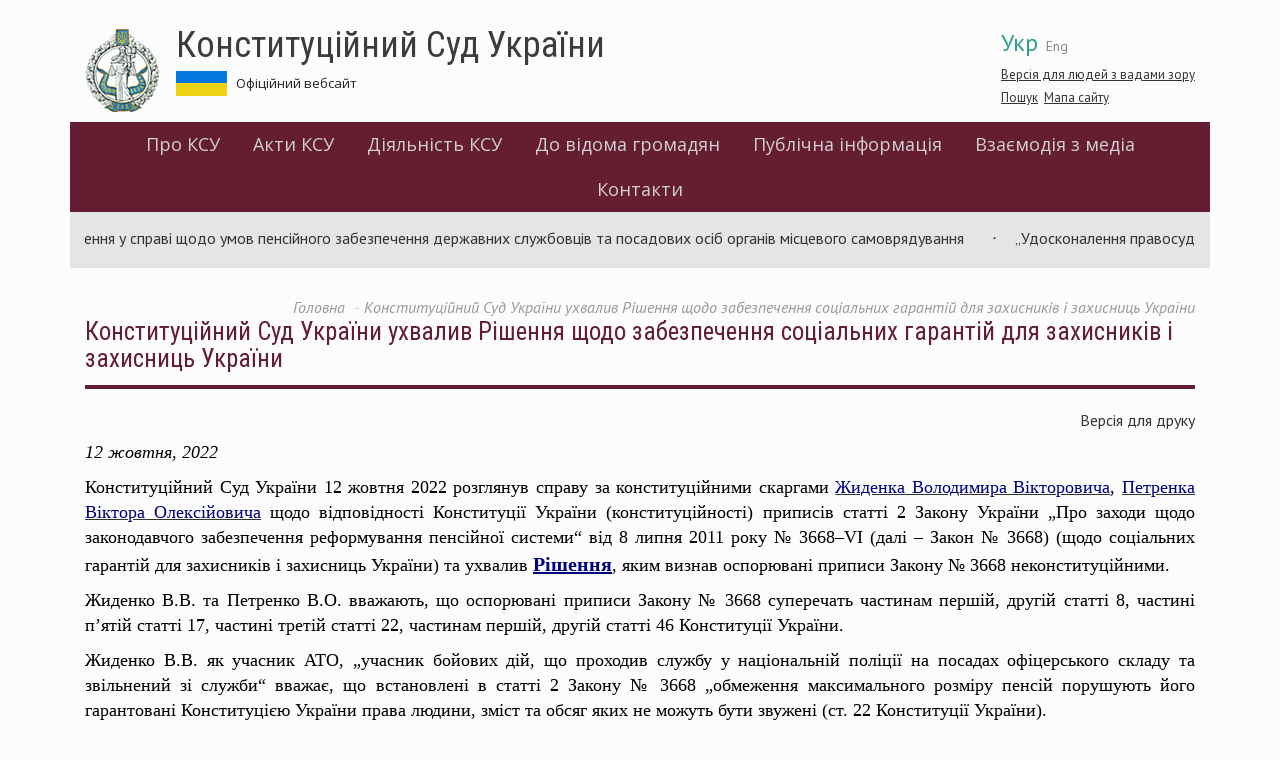

--- FILE ---
content_type: text/html; charset=utf-8
request_url: https://ccu.gov.ua/novyna/konstytuciynyy-sud-ukrayiny-uhvalyv-rishennya-shchodo-zabezpechennya-socialnyh-garantiy-dlya
body_size: 9382
content:
<!DOCTYPE html>
<html lang="uk" dir="ltr">
<head>
  <link rel="profile" href="http://www.w3.org/1999/xhtml/vocab" />
  <meta charset="utf-8">
  <meta name="viewport" content="width=device-width, initial-scale=1.0">
  <meta http-equiv="Content-Type" content="text/html; charset=utf-8" />
<meta name="Generator" content="Drupal 7 (http://drupal.org)" />
<link rel="canonical" href="/novyna/konstytuciynyy-sud-ukrayiny-uhvalyv-rishennya-shchodo-zabezpechennya-socialnyh-garantiy-dlya" />
<link rel="shortlink" href="/node/24353" />
<link rel="shortcut icon" href="https://ccu.gov.ua/sites/default/files/favicon.ico" type="image/vnd.microsoft.icon" />
  <title>Конституційний Суд України ухвалив Рішення щодо забезпечення соціальних гарантій для захисників і захисниць України | Конституційний Суд України</title>
  <link href='https://fonts.googleapis.com/css?family=Open+Sans:400,600|PT+Sans:400,400italic,700,700italic|Roboto+Condensed:300,400,400italic,700,700italic&subset=latin,cyrillic-ext' rel='stylesheet' type='text/css'>
  <link rel="stylesheet" type="text/css" href="//cdn.jsdelivr.net/npm/slick-carousel@1.8.1/slick/slick.css"/>
  <link rel="stylesheet" href="https://use.fontawesome.com/releases/v5.2.0/css/all.css" integrity="sha384-hWVjflwFxL6sNzntih27bfxkr27PmbbK/iSvJ+a4+0owXq79v+lsFkW54bOGbiDQ" crossorigin="anonymous">
  <style>
@import url("https://ccu.gov.ua/modules/system/system.base.css?rjiup8");
</style>
<style>
@import url("https://ccu.gov.ua/sites/all/modules/contrib/simplenews/simplenews.css?rjiup8");
@import url("https://ccu.gov.ua/sites/all/modules/contrib/date/date_api/date.css?rjiup8");
@import url("https://ccu.gov.ua/sites/all/modules/contrib/date/date_popup/themes/datepicker.1.7.css?rjiup8");
@import url("https://ccu.gov.ua/modules/field/theme/field.css?rjiup8");
@import url("https://ccu.gov.ua/modules/node/node.css?rjiup8");
@import url("https://ccu.gov.ua/sites/all/modules/contrib/youtube/css/youtube.css?rjiup8");
@import url("https://ccu.gov.ua/sites/all/modules/contrib/views/css/views.css?rjiup8");
@import url("https://ccu.gov.ua/sites/all/modules/contrib/ckeditor/css/ckeditor.css?rjiup8");
</style>
<style>
@import url("https://ccu.gov.ua/sites/all/modules/contrib/colorbox/styles/default/colorbox_style.css?rjiup8");
@import url("https://ccu.gov.ua/sites/all/modules/contrib/ctools/css/ctools.css?rjiup8");
@import url("https://ccu.gov.ua/sites/default/files/css/menu_icons.css?rjiup8");
@import url("https://ccu.gov.ua/sites/all/modules/contrib/print/print_ui/css/print_ui.theme.css?rjiup8");
@import url("https://ccu.gov.ua/modules/locale/locale.css?rjiup8");
</style>
<link type="text/css" rel="stylesheet" href="https://cdn.jsdelivr.net/npm/bootstrap@3.3.5/dist/css/bootstrap.css" media="all" />
<link type="text/css" rel="stylesheet" href="https://cdn.jsdelivr.net/npm/@unicorn-fail/drupal-bootstrap-styles@0.0.2/dist/3.3.1/7.x-3.x/drupal-bootstrap.css" media="all" />
<style>
@import url("https://ccu.gov.ua/sites/all/themes/divilon_bootstrap/css/notsass.css?rjiup8");
@import url("https://ccu.gov.ua/sites/all/themes/divilon_bootstrap/css/style.css?rjiup8");
@import url("https://ccu.gov.ua/sites/all/themes/divilon_bootstrap/css/contrast.css?rjiup8");
</style>
  <!-- HTML5 element support for IE6-8 -->
  <!--[if lt IE 9]>
    <script src="//html5shiv.googlecode.com/svn/trunk/html5.js"></script>
  <![endif]-->
  <script src="//ajax.googleapis.com/ajax/libs/jquery/1.10.2/jquery.min.js"></script>
<script>window.jQuery || document.write("<script src='/sites/all/modules/contrib/jquery_update/replace/jquery/1.10/jquery.min.js'>\x3C/script>")</script>
<script src="https://ccu.gov.ua/misc/jquery-extend-3.4.0.js?v=1.10.2"></script>
<script src="https://ccu.gov.ua/misc/jquery.once.js?v=1.2"></script>
<script src="https://ccu.gov.ua/misc/drupal.js?rjiup8"></script>
<script src="https://cdn.jsdelivr.net/npm/bootstrap@3.3.5/dist/js/bootstrap.js"></script>
<script src="https://ccu.gov.ua/sites/default/files/languages/uk_nEVKIXPIuMOKrT1BJm14a4QNP3cU8Z-btJWYl9fJq1c.js?rjiup8"></script>
<script src="https://ccu.gov.ua/sites/all/libraries/colorbox/jquery.colorbox-min.js?rjiup8"></script>
<script src="https://ccu.gov.ua/sites/all/modules/contrib/colorbox/js/colorbox.js?rjiup8"></script>
<script src="https://ccu.gov.ua/sites/all/modules/contrib/colorbox/styles/default/colorbox_style.js?rjiup8"></script>
<script src="https://ccu.gov.ua/sites/all/modules/custom/divilon_theme/divilon_theme.js?rjiup8"></script>
<script src="https://ccu.gov.ua/sites/all/themes/divilon_bootstrap/js/divilon-bootstrap.behaviors.js?rjiup8"></script>
<script>jQuery.extend(Drupal.settings, {"basePath":"\/","pathPrefix":"","ajaxPageState":{"theme":"divilon_bootstrap","theme_token":"C0toFO67l-aSxZG77Iwag99Pv9ErALC1SZLIR6-6dLs","js":{"sites\/all\/themes\/bootstrap\/js\/bootstrap.js":1,"\/\/ajax.googleapis.com\/ajax\/libs\/jquery\/1.10.2\/jquery.min.js":1,"0":1,"misc\/jquery-extend-3.4.0.js":1,"misc\/jquery.once.js":1,"misc\/drupal.js":1,"https:\/\/cdn.jsdelivr.net\/npm\/bootstrap@3.3.5\/dist\/js\/bootstrap.js":1,"public:\/\/languages\/uk_nEVKIXPIuMOKrT1BJm14a4QNP3cU8Z-btJWYl9fJq1c.js":1,"sites\/all\/libraries\/colorbox\/jquery.colorbox-min.js":1,"sites\/all\/modules\/contrib\/colorbox\/js\/colorbox.js":1,"sites\/all\/modules\/contrib\/colorbox\/styles\/default\/colorbox_style.js":1,"sites\/all\/modules\/custom\/divilon_theme\/divilon_theme.js":1,"sites\/all\/themes\/divilon_bootstrap\/js\/divilon-bootstrap.behaviors.js":1},"css":{"modules\/system\/system.base.css":1,"sites\/all\/modules\/contrib\/simplenews\/simplenews.css":1,"sites\/all\/modules\/contrib\/date\/date_api\/date.css":1,"sites\/all\/modules\/contrib\/date\/date_popup\/themes\/datepicker.1.7.css":1,"modules\/field\/theme\/field.css":1,"modules\/node\/node.css":1,"sites\/all\/modules\/contrib\/youtube\/css\/youtube.css":1,"sites\/all\/modules\/contrib\/views\/css\/views.css":1,"sites\/all\/modules\/contrib\/ckeditor\/css\/ckeditor.css":1,"sites\/all\/modules\/contrib\/colorbox\/styles\/default\/colorbox_style.css":1,"sites\/all\/modules\/contrib\/ctools\/css\/ctools.css":1,"public:\/\/css\/menu_icons.css":1,"sites\/all\/modules\/contrib\/print\/print_ui\/css\/print_ui.theme.css":1,"modules\/locale\/locale.css":1,"https:\/\/cdn.jsdelivr.net\/npm\/bootstrap@3.3.5\/dist\/css\/bootstrap.css":1,"https:\/\/cdn.jsdelivr.net\/npm\/@unicorn-fail\/drupal-bootstrap-styles@0.0.2\/dist\/3.3.1\/7.x-3.x\/drupal-bootstrap.css":1,"sites\/all\/themes\/divilon_bootstrap\/css\/notsass.css":1,"sites\/all\/themes\/divilon_bootstrap\/css\/style.css":1,"sites\/all\/themes\/divilon_bootstrap\/css\/contrast.css":1}},"colorbox":{"opacity":"0.85","current":"{current} \u0437 {total}","previous":"\u00ab \u041f\u043e\u043f\u0435\u0440\u0435\u0434\u043d\u044f","next":"\u041d\u0430\u0441\u0442\u0443\u043f\u043d\u0430 \u00bb","close":"\u0417\u0430\u043a\u0440\u0438\u0442\u0438","maxWidth":"98%","maxHeight":"98%","fixed":true,"mobiledetect":true,"mobiledevicewidth":"480px"},"bootstrap":{"anchorsFix":"0","anchorsSmoothScrolling":"0","formHasError":1,"popoverEnabled":1,"popoverOptions":{"animation":1,"html":0,"placement":"auto top","selector":"","trigger":"click","triggerAutoclose":1,"title":"","content":"","delay":0,"container":"body"},"tooltipEnabled":1,"tooltipOptions":{"animation":1,"html":0,"placement":"auto top","selector":"","trigger":"hover focus","delay":0,"container":"body"}}});</script>
  <script type="text/javascript" src="//cdn.jsdelivr.net/npm/slick-carousel@1.8.1/slick/slick.min.js"></script>
</head>
<body class="html not-front not-logged-in no-sidebars page-node page-node- page-node-24353 node-type-news i18n-uk">

<script>
  (function(i,s,o,g,r,a,m){i['GoogleAnalyticsObject']=r;i[r]=i[r]||function(){
  (i[r].q=i[r].q||[]).push(arguments)},i[r].l=1*new Date();a=s.createElement(o),
  m=s.getElementsByTagName(o)[0];a.async=1;a.src=g;m.parentNode.insertBefore(a,m)
  })(window,document,'script','https://www.google-analytics.com/analytics.js','ga');
  ga('create', 'UA-79720362-1', 'auto');
  ga('send', 'pageview');
</script>

  <div id="skip-link">
    <a href="#main-content" class="element-invisible element-focusable">Перейти до основного матеріалу</a>
  </div>
    <header id="navbar" role="banner" class="navbar container navbar-default">
  <div class="container">
  	<div id="right" class="pull-right">
  		<ul class="language-switcher-locale-url"><li class="uk first active"><a href="/novyna/konstytuciynyy-sud-ukrayiny-uhvalyv-rishennya-shchodo-zabezpechennya-socialnyh-garantiy-dlya" class="language-link active" xml:lang="uk" title="Конституційний Суд України ухвалив Рішення щодо забезпечення соціальних гарантій для захисників і захисниць України">Укр</a></li>
<li class="en last"><a href="/en/novina/constitutional-court-ukraine-delivered-decision-provision-social-guarantees-defenders-ukraine" class="language-link" xml:lang="en" title="The Constitutional Court of Ukraine delivered a Decision on the provision of social guarantees for defenders of Ukraine">Eng</a></li>
</ul>  		<div id="zoom">
  			<button class="openzoom" role="button" aria-label="Версія для людей з вадами зору">Версія для людей з вадами зору</button>
		  	<div class="zoom-panel">
		  		<div class="color">
		  			<button class="wb" role="button" aria-label="Білий та чорний" data-color="wb">WB</button>
		  			<button class="bw" role="button" aria-label="Чорний та білий" data-color="bw">BW</button>
            <br>
		  			<button class="restore" role="button" aria-label="Скинути" data-color="restore">Скинути</button>
		  		</div>
		  		<div class="zoom">
		  			<button class="minus" role="button" aria-label="Мінус" data-zoom="-"><span class="glyphicon glyphicon-minus-sign"></span></button>
		  			<button class="plus" role="button" aria-label="Плюс" data-zoom="+"><span class="glyphicon glyphicon-plus-sign"></span></button>
		  		</div>
		  	</div>
  		</div>
	  	<div class="search">
	  		<a href="/search">Пошук</a>&nbsp;
			<a href="/sitemap">Мапа сайту</a>	  	</div>
  	</div>
    <div class="navbar-header">
              <a class="logo navbar-btn pull-left" href="/" title="Головна">
          <img src="https://ccu.gov.ua/sites/default/files/logo.png" alt="Головна" />
        </a>
      
              <a class="name" href="/" title="Головна">Конституційний Суд України</a>
            	    <p class="slogan">Офіційний вебсайт &nbsp;  &nbsp; <!--a href="http://ccu.gov.ua:8080/">Перехід на попередню версію веб-сайту КСУ</a--></p>
	  
              <button type="button" class="navbar-toggle" data-toggle="collapse" data-target=".navbar-collapse">
          <span class="sr-only">Toggle navigation</span>
          <span class="icon-bar"></span>
          <span class="icon-bar"></span>
          <span class="icon-bar"></span>
        </button>
          </div>

    <div class="header">
    	    </div>

          <div class="navbar-collapse collapse clearfix">
        <nav role="navigation">
            <div class="region region-menu">
    <section id="block-system-main-menu" class="block block-system block-menu clearfix">

      
  <div class="view-content">
  	<ul role="menubar" class="menu nav"><li class="first expanded dropdown" role="none"><a href="/storinka/pro-ksu" role="menuitem">Про КСУ</a><ul class="dropdown-menu" role="menu"><li role="none" class=""><a href="/novyna/konstytuciynyy-sud-ukrayiny-2" role="menuitem">Інформаційна довідка про КСУ</a></li>
<li role="none" class=""><a href="/storinka/yurydychni-dokumenty" role="menuitem">Юридичні документи</a></li>
<li role="none" class=""><a href="/storinka/struktura-ksu" role="menuitem">Структура КСУ</a></li>
<li role="none" class=""><a href="/storinka/suddi-ksu-poperednih-rokiv" role="menuitem">Судді КСУ попередніх років</a></li>
<li role="none" class=""><a href="/publikaciya/sklad-sekretariatu-konstytuciynogo-sudu-ukrayiny" role="menuitem">Секретаріат КСУ</a></li>
</ul></li>
<li class="expanded dropdown" role="none"><a href="/storinka/akty-ksu" role="menuitem">Акти КСУ</a><ul class="dropdown-menu" role="menu"><li role="none" class=""><a href="/storinka/rishennya-konstytuciynogo-sudu-ukrayiny" role="menuitem">Рішення КСУ</a></li>
<li role="none" class=""><a href="/storinka/vysnovky-konstytuciynogo-sudu-ukrayiny" role="menuitem">Висновки КСУ</a></li>
<li role="none" class=""><a href="/storinka/uhvaly-ksu" role="menuitem">Ухвали КСУ</a></li>
<li role="none" class=""><a href="/docs/2022" role="menuitem">Постанови КСУ</a></li>
</ul></li>
<li class="expanded dropdown" role="none"><a href="/storinka/diyalnist-ksu" role="menuitem">Діяльність КСУ</a><ul class="dropdown-menu" role="menu"><li role="none" class=""><a href="/storinka/na-rozglyadi-cudu" role="menuitem">На розгляді Cуду</a></li>
<li role="none" class=""><a href="/category/43" role="menuitem">Порядок денний</a></li>
<li role="none" class=""><a href="/publikaciya/grafik-roboty-organiv-konstytuciynogo-sudu-ukrayiny" role="menuitem">Графік роботи органів КСУ</a></li>
<li role="none" class=""><a href="/storinka/shchorichna-informaciyna-dopovid-ksu" role="menuitem">Щорічна інформаційна доповідь</a></li>
<li role="none" class=""><a href="/storinka/mizhnarodni-zvyazky" role="menuitem">Міжнародні зв’язки</a></li>
<li role="none" class=""><a href="/storinka/naukovo-konsultatyvna-rada-konstytuciynogo-sudu-ukrayiny" role="menuitem">Науково-консультативна рада КСУ</a></li>
<li role="none" class=""><a href="/storinka/asociaciya-suddiv-konstytuciynogo-sudu-ukrayiny" role="menuitem">Асоціація суддів КСУ</a></li>
<li role="none" class=""><a href="/storinka/arhiv-podiy-0" role="menuitem">Архів подій</a></li>
</ul></li>
<li class="expanded dropdown" role="none"><a href="/storinka/do-vidoma" role="menuitem">До відома громадян</a><ul class="dropdown-menu" role="menu"><li role="none" class=""><a href="/storinka/age" role="menuitem">Дорадча група експертів</a></li>
<li role="none" class=""><a href="/storinka/pryyom-gromadyan" role="menuitem">Прийом громадян</a></li>
<li role="none" class=""><a href="/storinka/poryadok-dopusku-do-ksu-0" role="menuitem">Порядок допуску до КСУ</a></li>
<li role="none" class=""><a href="/storinka/konstytuciyna-skarga" role="menuitem">Конституційна скарга</a></li>
<li role="none" class=""><a href="/storinka/konkurs-na-zaynyattya-vakantnoyi-posady-derzhavnoyi-sluzhby" role="menuitem">Конкурс</a></li>
<li role="none" class=""><a href="/storinka/oglyadovi-ekskursiyi-1" role="menuitem">Оглядові екскурсії</a></li>
<li role="none" class=""><a href="/storinka/insha-korysna-informaciya-0" role="menuitem">Інша корисна інформація</a></li>
<li role="none" class=""><a href="/storinka/biblioteka-konstytuciynogo-sudu-ukrayiny-0" role="menuitem">Бібліотека Конституційного Суду України</a></li>
</ul></li>
<li class="expanded dropdown" role="none"><a href="/storinka/publichna-informaciya" role="menuitem">Публічна інформація</a><ul class="dropdown-menu" role="menu"><li role="none" class=""><a href="/storinka/dostup-do-publichnoyi-informaciyi-0" role="menuitem">Доступ до публічної інформації</a></li>
<li role="none" class=""><a href="/storinka/zapobigannya-korupciyi" role="menuitem">Запобігання корупції</a></li>
<li role="none" class=""><a href="/category/1872" role="menuitem">Очищення влади</a></li>
<li role="none" class=""><a href="/storinka/vnutrishniy-audyt-ta-vnutrishniy-kontrol" role="menuitem">Внутрішній аудит та внутрішній контроль</a></li>
<li role="none" class=""><a href="/storinka/diyalnist-golovnogo-rozporyadnyka-byudzhetnyh-koshtiv" role="menuitem">Про бюджет</a></li>
<li role="none" class=""><a href="/storinka/publichni-zakupivli" role="menuitem">Публічні закупівлі</a></li>
<li role="none" class=""><a href="/storinka/strategichne-planuvannya" role="menuitem">Стратегічне планування</a></li>
<li role="none" class=""><a href="/storinka/genderna-rivnist" role="menuitem">Ґендерна рівність</a></li>
</ul></li>
<li class="expanded dropdown" role="none"><a href="/storinka/vzayemodiya-z-media" role="menuitem">Взаємодія з медіа</a><ul class="dropdown-menu" role="menu"><li role="none" class=""><a href="/news" role="menuitem">Новини та події</a></li>
<li role="none" class=""><a href="/anonsy" role="menuitem">Анонси</a></li>
<li role="none" class=""><a href="/storinka/informaciya-dlya-media" role="menuitem">Інформація для медіа</a></li>
<li role="none" class=""><a href="/zmi-pro-ksu" role="menuitem">Медіа про КСУ</a></li>
<li role="none" class=""><a href="/storinka/kontakty-0" role="menuitem">Контакти</a></li>
</ul></li>
<li class="last leaf"><a href="/storinka/kontakty">Контакти</a></li>
</ul>  </div>

</section>  </div>
        </nav>
      </div>
    
		    <div class="marquee row">
	    	  <div class="region region-marquee">
    <section id="block-views-marquee-block" class="block block-views clearfix">

      
  <div class="view-content">
  	<marquee>
        <div class="item-list">    <ul>          <li class="views-row views-row-1 views-row-odd views-row-first">  
          <a href="/bizhuchyy-ryadok/sud-uhvalyv-rishennya-u-spravi-shchodo-umov-pensiynogo-zabezpechennya-derzhavnyh">Суд ухвалив Рішення у справі щодо умов пенсійного забезпечення державних службовців та посадових осіб органів місцевого самоврядування</a>  </li>
          <li class="views-row views-row-2 views-row-even">  
          <a href="/bizhuchyy-ryadok/udoskonalennya-pravosuddya-pidzvitnosti-ta-zahystu-prav-lyudyny-v-ukrayini-robota">„Удосконалення правосуддя, підзвітності та захисту прав людини в Україні: робота Директорату з прав людини Ради Європи“ - тематична онлайн-лекція</a>  </li>
          <li class="views-row views-row-3 views-row-odd">  
          <a href="/bizhuchyy-ryadok/sud-rozglyadav-spravu-shchodo-umov-zvilnennya-vid-vidpovidalnosti-dlya-platnykiv">Суд розглядав справу щодо умов звільнення від відповідальності для платників єдиного податку третьої групи за несвоєчасне виконання податкових зобов’язань</a>  </li>
          <li class="views-row views-row-4 views-row-even">  
          <a href="/bizhuchyy-ryadok/indeksaciya-pensiynyh-vyplat-sud-rozglyadav-spravu-za-konstytuciynoyu-skargoyu">Індексація пенсійних виплат: Суд розглядав справу за конституційною скаргою Дудкевича Е.В.</a>  </li>
          <li class="views-row views-row-5 views-row-odd views-row-last">  
          <a href="/bizhuchyy-ryadok/ksu-pereviryt-konstytuciynist-okremyh-prypysiv-zakonu-ukrayiny-pro-vykonavche">КСУ перевірить конституційність окремих приписів Закону України „Про виконавче провадження“</a>  </li>
      </ul></div>  </marquee>  </div>

</section>  </div>
	    </div>
      </div>
</header>

<div class="main-container container">
  <div class="col-sm-12">
    <ol class="breadcrumb"><li><a href="/">Головна</a></li>
<li class="active">Конституційний Суд України ухвалив Рішення щодо забезпечення соціальних гарантій для захисників і захисниць України</li>
</ol>    <a id="main-content"></a>
              <h1 class="page-header">Конституційний Суд України ухвалив Рішення щодо забезпечення соціальних гарантій для захисників і захисниць України</h1>
              </div>
      
  
  <div class="clearfix">
    
    <section class="col-sm-12">
            
                                        <div class="region region-content">
    <section id="block-system-main" class="block block-system clearfix">

      
  <div class="view-content">
  	<article id="node-24353" class="node node-news node-promoted clearfix">
    <span class="print-link"><span class="print_html"><a href="https://ccu.gov.ua/print/24353" title="Display a printer-friendly version of this page." class="print-page" onclick="window.open(this.href); return false" rel="nofollow">Версія для друку</a></span></span><div class="field field-name-body field-type-text-with-summary field-label-hidden"><div class="field-items"><div class="field-item even"><p class="rtejustify"><em><span style="color:#000000"><span style="font-size:18px"><span style="font-family:georgia,serif">12 жовтня, 2022</span></span></span></em></p>
<p class="rtejustify"><span style="font-family:georgia,serif"><span style="font-size:18px"><span style="color:#000000">Конституційний Суд України 12 жовтня 2022 розглянув справу за конституційними скаргами </span><u><a href="https://ccu.gov.ua/sites/default/files/18_231_2021.pdf"><span style="color:#000080">Жиденка Володимира Вікторовича</span></a></u><span style="color:#000000">, </span><u><a href="https://ccu.gov.ua/sites/default/files/18_4152021.pdf"><span style="color:#000080">Петренка Віктора Олексійовича</span></a></u><span style="color:#000000"> щодо відповідності Конституції України (конституційності) приписів статті 2 Закону України „Про заходи щодо законодавчого забезпечення реформування пенсійної системи“ від 8 липня 2011 року № 3668–VI (далі – Закон № 3668) (щодо соціальних гарантій для захисників і захисниць України) та ухвалив </span></span><span style="font-size:20px"><a href="https://ccu.gov.ua/dokument/7-rii2022"><span style="color:#000080"><strong><u>Рішення</u></strong></span></a></span><span style="font-size:18px"><span style="color:#000000">, яким визнав оспорювані приписи Закону № 3668 неконституційними.</span></span></span></p>
<p class="rtejustify"><span style="color:#000000"><span style="font-family:georgia,serif"><span style="font-size:18px">Жиденко В.В. та Петренко В.О. вважають, що оспорювані приписи Закону № 3668 суперечать частинам першій, другій статті 8, частині п’ятій статті 17, частині третій статті 22, частинам першій, другій статті 46 Конституції України.</span></span></span></p>
<p class="rtejustify"><span style="color:#000000"><span style="font-family:georgia,serif"><span style="font-size:18px">Жиденко В.В. як учасник АТО, „учасник бойових дій, що проходив службу у національній поліції на посадах офіцерського складу та звільнений зі служби“ вважає, що встановлені в статті 2 Закону № 3668 „обмеження максимального розміру пенсій порушують його гарантовані Конституцією України права людини, зміст та обсяг яких не можуть бути звужені (ст. 22 Конституції України).</span></span></span></p>
<p class="rtejustify"><span style="color:#000000"><span style="font-family:georgia,serif"><span style="font-size:18px">Петренко В.О., який є військовослужбовцем, учасником АТО, учасником бойових дій, звільненим у запас, твердить, що застосовані в судових рішеннях у його справі приписи статті 2 Закону № 3668 призвели до суттєвого звуження змісту й обсягу існуючих його прав і свобод як особи, яка має право на пенсійне забезпечення відповідно до норм попереднього законодавства України, оскільки під час проходження ним військової служби обмеження максимальним розміром пенсії </span></span><span style="font-size:18px"><span style="font-family:georgia,serif">на законодавчому рівні не було встановлено.</span></span></span></p>
<p class="rtejustify"> </p>
<p class="rtejustify"><span style="color:#000000"><span style="font-family:georgia,serif"><span style="font-size:18px">Ухвалюючи Рішення Суд врахував власні юридичні позиції, які є значущими для розгляду цієї справи, та розвинув їх у цьому Рішенні.</span></span></span></p>
<p class="rtejustify"><span style="color:#000000"><span style="font-family:georgia,serif"><span style="font-size:18px">Конституційний Суд України вважає, що зі змісту частин першої, другої, п’ятої статті 17 Конституції України у їх взаємозв’язку з частиною першою статті 46, частиною першою статті 65 Основного Закону України випливає <strong>конституційний обов’язок держави надати спеціальний юридичний статус громадянам України, які перебувають на службі у Збройних Силах України та в інших військових формуваннях, членам їхніх сімей, а також особам, що збройно захищають суверенітет, територіальну цілісність та недоторканність України під час агресії Російської Федерації проти України, розпочатої у лютому 2014 року</strong>, <strong>із забезпеченням відповідно до цього статусу соціальних гарантій високого рівня</strong>.</span></span></span></p>
<p class="rtejustify"><span style="font-family:georgia,serif"><span style="font-size:18px"><span style="color:#000000">Конституційний Суд України перевірив на відповідність Конституції України обмеження встановленням максимального розміру<strong> </strong>пенсії, призначеної (перерахованої) за Законом України „Про пенсійне забезпечення осіб, звільнених з військової служби, та деяких інших осіб</span><span style="color:#000080">“</span><span style="color:#000000"> від 9 квітня 1992 року № 2262–ХІІ (далі – Закон № 2262) та дійшов висновку, що <em>пенсійне забезпечення як основний складник соціальних гарантій високого рівня стосовно громадян України, які перебувають на службі у Збройних Силах України та в інших військових формуваннях, а також осіб, що збройно захищають суверенітет, територіальну цілісність та недоторканність України під час агресії Російської Федерації проти України, розпочатої в лютому 2014 року, не може бути скасоване або обмежене</em>.</span></span></span></p>
<p class="rtejustify"><span style="color:#000000"><span style="font-family:georgia,serif"><span style="font-size:18px">У Рішенні Суд наголосив, що оспорювані приписи Закону № 3668, які обмежують максимальним розміром пенсії, призначеної (перерахованої) за Законом № 2262, зокрема особам, на яких поширено приписи частини п’ятої статті 17 Конституції України, не відповідають сутності соціальних гарантій високого рівня для таких осіб.</span></span></span></p>
<p class="rtejustify"><span style="color:#000000"><span style="font-family:georgia,serif"><span style="font-size:18px"><strong><em>Цим Рішенням Конституційний Суд України визнав неконституційними приписи статті 2 Закону № 3668, що поширюють свою дію на Закон України № 2262, в тім, що вони не забезпечують соціальних гарантій високого рівня, що мають бути забезпечені державою відповідно до </em></strong></span></span></span><span style="color:#000000"><span style="font-family:georgia,serif"><span style="font-size:18px"><strong><em>спеціального юридичного статусу громадян України, які перебувають на службі у Збройних Силах України та в інших військових формуваннях, а також осіб, що збройно захищають суверенітет, територіальну цілісність та недоторканність України під час агресії Російської Федерації проти України, розпочатої в лютому 2014 року.</em></strong></span></span></span></p>
<p class="rtejustify"><span style="color:#000000"><span style="font-family:georgia,serif"><span style="font-size:18px">Конституційний Суд України також зазначив, що приписи Закону № 3668, визнані неконституційними, втрачають чинність через шість місяців із дня ухвалення Конституційним Судом України цього Рішення та зобов’язав Верховну Раду України привести нормативне регулювання у відповідність із Конституцією України та цим Рішенням.</span></span></span></p>
<p class="rtejustify"> </p>
<p class="rtejustify"><span style="color:#000000"><span style="font-family:georgia,serif"><span style="font-size:18px">Рішення Конституційного Суду України є обов’язковим, остаточним та таким, що не може бути оскаржено.</span></span></span></p>
<p class="rtejustify"> </p>
<p class="rtejustify"><span style="color:#000000"><span style="font-family:georgia,serif"><span style="font-size:18px"><strong><em>Інформує відділ комунікацій КСУ та правового моніторингу</em></strong></span></span></span> </p>
</div></div></div>    <footer>
          </footer>
    </article>
  </div>

</section>  </div>
    </section>

      </div>

  
  </div>

<footer class="footer container">
  <div class="col-sm-3">
          <ul role="menubar" class="menu nav navbar-nav"><li class="first expanded dropdown" role="none"><a href="/storinka/pro-ksu" role="menuitem">Про КСУ</a><ul class="dropdown-menu" role="menu"><li role="none" class=""><a href="/novyna/konstytuciynyy-sud-ukrayiny-2" role="menuitem">Інформаційна довідка про КСУ</a></li>
<li role="none" class=""><a href="/storinka/yurydychni-dokumenty" role="menuitem">Юридичні документи</a></li>
<li role="none" class=""><a href="/storinka/struktura-ksu" role="menuitem">Структура КСУ</a></li>
<li role="none" class=""><a href="/storinka/suddi-ksu-poperednih-rokiv" role="menuitem">Судді КСУ попередніх років</a></li>
<li role="none" class=""><a href="/publikaciya/sklad-sekretariatu-konstytuciynogo-sudu-ukrayiny" role="menuitem">Секретаріат КСУ</a></li>
</ul></li>
<li class="expanded dropdown" role="none"><a href="/storinka/akty-ksu" role="menuitem">Акти КСУ</a><ul class="dropdown-menu" role="menu"><li role="none" class=""><a href="/storinka/rishennya-konstytuciynogo-sudu-ukrayiny" role="menuitem">Рішення КСУ</a></li>
<li role="none" class=""><a href="/storinka/vysnovky-konstytuciynogo-sudu-ukrayiny" role="menuitem">Висновки КСУ</a></li>
<li role="none" class=""><a href="/storinka/uhvaly-ksu" role="menuitem">Ухвали КСУ</a></li>
<li role="none" class=""><a href="/docs/2022" role="menuitem">Постанови КСУ</a></li>
</ul></li>
<li class="expanded dropdown" role="none"><a href="/storinka/diyalnist-ksu" role="menuitem">Діяльність КСУ</a><ul class="dropdown-menu" role="menu"><li role="none" class=""><a href="/storinka/na-rozglyadi-cudu" role="menuitem">На розгляді Cуду</a></li>
<li role="none" class=""><a href="/category/43" role="menuitem">Порядок денний</a></li>
<li role="none" class=""><a href="/publikaciya/grafik-roboty-organiv-konstytuciynogo-sudu-ukrayiny" role="menuitem">Графік роботи органів КСУ</a></li>
<li role="none" class=""><a href="/storinka/shchorichna-informaciyna-dopovid-ksu" role="menuitem">Щорічна інформаційна доповідь</a></li>
<li role="none" class=""><a href="/storinka/mizhnarodni-zvyazky" role="menuitem">Міжнародні зв’язки</a></li>
<li role="none" class=""><a href="/storinka/naukovo-konsultatyvna-rada-konstytuciynogo-sudu-ukrayiny" role="menuitem">Науково-консультативна рада КСУ</a></li>
<li role="none" class=""><a href="/storinka/asociaciya-suddiv-konstytuciynogo-sudu-ukrayiny" role="menuitem">Асоціація суддів КСУ</a></li>
<li role="none" class=""><a href="/storinka/arhiv-podiy-0" role="menuitem">Архів подій</a></li>
</ul></li>
<li class="expanded dropdown" role="none"><a href="/storinka/do-vidoma" role="menuitem">До відома громадян</a><ul class="dropdown-menu" role="menu"><li role="none" class=""><a href="/storinka/age" role="menuitem">Дорадча група експертів</a></li>
<li role="none" class=""><a href="/storinka/pryyom-gromadyan" role="menuitem">Прийом громадян</a></li>
<li role="none" class=""><a href="/storinka/poryadok-dopusku-do-ksu-0" role="menuitem">Порядок допуску до КСУ</a></li>
<li role="none" class=""><a href="/storinka/konstytuciyna-skarga" role="menuitem">Конституційна скарга</a></li>
<li role="none" class=""><a href="/storinka/konkurs-na-zaynyattya-vakantnoyi-posady-derzhavnoyi-sluzhby" role="menuitem">Конкурс</a></li>
<li role="none" class=""><a href="/storinka/oglyadovi-ekskursiyi-1" role="menuitem">Оглядові екскурсії</a></li>
<li role="none" class=""><a href="/storinka/insha-korysna-informaciya-0" role="menuitem">Інша корисна інформація</a></li>
<li role="none" class=""><a href="/storinka/biblioteka-konstytuciynogo-sudu-ukrayiny-0" role="menuitem">Бібліотека Конституційного Суду України</a></li>
</ul></li>
<li class="expanded dropdown" role="none"><a href="/storinka/publichna-informaciya" role="menuitem">Публічна інформація</a><ul class="dropdown-menu" role="menu"><li role="none" class=""><a href="/storinka/dostup-do-publichnoyi-informaciyi-0" role="menuitem">Доступ до публічної інформації</a></li>
<li role="none" class=""><a href="/storinka/zapobigannya-korupciyi" role="menuitem">Запобігання корупції</a></li>
<li role="none" class=""><a href="/category/1872" role="menuitem">Очищення влади</a></li>
<li role="none" class=""><a href="/storinka/vnutrishniy-audyt-ta-vnutrishniy-kontrol" role="menuitem">Внутрішній аудит та внутрішній контроль</a></li>
<li role="none" class=""><a href="/storinka/diyalnist-golovnogo-rozporyadnyka-byudzhetnyh-koshtiv" role="menuitem">Про бюджет</a></li>
<li role="none" class=""><a href="/storinka/publichni-zakupivli" role="menuitem">Публічні закупівлі</a></li>
<li role="none" class=""><a href="/storinka/strategichne-planuvannya" role="menuitem">Стратегічне планування</a></li>
<li role="none" class=""><a href="/storinka/genderna-rivnist" role="menuitem">Ґендерна рівність</a></li>
</ul></li>
<li class="expanded dropdown" role="none"><a href="/storinka/vzayemodiya-z-media" role="menuitem">Взаємодія з медіа</a><ul class="dropdown-menu" role="menu"><li role="none" class=""><a href="/news" role="menuitem">Новини та події</a></li>
<li role="none" class=""><a href="/anonsy" role="menuitem">Анонси</a></li>
<li role="none" class=""><a href="/storinka/informaciya-dlya-media" role="menuitem">Інформація для медіа</a></li>
<li role="none" class=""><a href="/zmi-pro-ksu" role="menuitem">Медіа про КСУ</a></li>
<li role="none" class=""><a href="/storinka/kontakty-0" role="menuitem">Контакти</a></li>
</ul></li>
<li class="last leaf"><a href="/storinka/kontakty">Контакти</a></li>
</ul>      </div>
  <div class="col-sm-4">
      <div class="region region-footer1">
    <section id="block-block-46" class="block block-block clearfix">

      
  <div class="view-content">
  	<p><img alt="" height="220" src="/sites/default/files/footer2_ukr.png" style="float:right" width="220" /></p>
  </div>

</section>  </div>
  </div>
  <div class="col-sm-5">
      <div class="region region-footer2">
    <section id="block-block-7" class="block block-block clearfix">

      
  <div class="view-content">
  	<p class="rteindent4">01033 Україна м.Київ<br />
вул. Жилянська, 14.<br />
<a href="mailto:inbox@ccu.gov.ua">inbox@ccu.gov.ua</a></p>
<p class="rteindent4"><a href="http://www.facebook.com/ConstitutionalCourtofUkraine/" target="_blank"><img alt="" height="30" src="/sites/default/files/fb_2.png" width="30" /></a>  <a href="https://t.me/CCofUkraine"><img alt="" height="30" src="/sites/default/files/telegram-log.png" width="30" /> </a>  <a href="http://twitter.com/CCofUkraine" target="_blank"><img alt="" height="28" src="/sites/default/files/twitter.png" width="27" /></a>  <a href="https://www.youtube.com/channel/UC5qxn9-9rPGq7tSK-eeqQ8Q" target="_blank"><img alt="" height="30" src="/sites/default/files/youtube.png" width="30" /></a></p>
<p class="rteindent4">Часи роботи :</p>
<p class="rteindent4">пн-чт - з 8.00 до 17.00;</p>
<p class="rteindent4">пт - з 8.00 до 15.45;</p>
<p class="rteindent4">обідня перерва - з 13.00 до 13.45</p>
  </div>

</section>  </div>
  </div>
</footer>

<div class="copy container">
  <div class="col-sm-6">
    Сайт розроблено за сприяння Координатора проектів ОБСЄ в Україні <br>
    <img src="/sites/all/themes/divilon_bootstrap/img/osce_uk.png">
  </div>
  <div class="col-sm-6 text-right">
    &copy; 2026 Конституційний Суд України  </div>
</div>  <script src="https://ccu.gov.ua/sites/all/themes/bootstrap/js/bootstrap.js?rjiup8"></script>
</body>
</html>

--- FILE ---
content_type: text/css
request_url: https://ccu.gov.ua/sites/all/themes/divilon_bootstrap/css/style.css?rjiup8
body_size: 74567
content:
/** * 2016 (C) Created by Divilon (http://divilon.com) */
 html {
	 font-size: 16px;
}
 body {
	 font-family: Georgia, 'PT Sans', sans-serif;
	 font-size: 62.5%;
	 background-color: #fcfcfc;
	 color: #111;
}
 body.zoom-0 .zoom .minus {
	 cursor: default !important;
}
 body.zoom-1 {
	 font-size: 80%;
}
 body.zoom-2 {
	 font-size: 100%;
}
 body.zoom-3 {
	 font-size: 120%;
}
 body.zoom-3 .zoom .plus {
	 cursor: default !important;
}
 h1, h2, h3, h4, h5, h6 {
	 font-family: Georgia, 'Roboto Condensed', sans-serif;
	 font-weight: normal;
	 color: #641e31;
}
 h1 {
	 font-size: 3.6em;
}
 h2 {
	 font-size: 2.4em;
}
 h3 {
	 font-size: 2em;
}
 h4 {
	 font-size: 1.8em;
}
 h5 {
	 font-size: 1.6em;
}
 h6 {
	 font-size: 1.4em;
}
 a, a:hover {
	 color: #333;
	 text-decoration: none;
}
 .view-judge .views-view-grid.cols-3 {
	 width: 100%;
}
 .view-judge .views-view-grid.cols-3 td {
	 width: 33%;
	 padding: 0 15px 30px;
}
 .view-judge .views-view-grid.cols-3 td img {
	 display: block;
	 max-width: 100%;
	 height: auto;
}
 .view-judge .views-view-grid.cols-3 td .views-field-title a {
	 color: #444;
	 font-family: 'Roboto Condensed', sans-serif;
	 font-size: 1.2em;
}
 .view-judge .views-view-grid.cols-3 td .views-field-title a:hover {
	 color: #641e31;
}
 .view-judge .views-view-grid.cols-3 td .views-field-field-post {
	 color: #7b7b7b;
	 font-size: 1em;
	 font-weight: normal;
	 padding: 10px 0;
	 line-height: 1.1;
}
 #navbar {
	 background: transparent;
	 border: none;
}
 #navbar .navbar-collapse {
	 text-align: center;
	 background: #651d31;
	 margin-left: -15px;
	 margin-right: -15px;
	 padding-left: 15px;
	 padding-right: 15px;
}
 #navbar .navbar-collapse .menu.nav {
	 float: none;
}
 #navbar .navbar-collapse .menu.nav > li {
	 float: none;
	 display: inline-block;
}
 #navbar .navbar-collapse .menu.nav > li a {
	 color: #d0d0d0;
	 font-size: 1.8em;
	 font-family: Georgia, 'Open Sans', sans-serif;
	 background: transparent;
}
 #navbar .navbar-collapse .menu.nav > li a.active, #navbar .navbar-collapse .menu.nav > li a:hover {
	 color: #f9f9f9;
}
 #navbar .navbar-collapse .menu.nav > li .dropdown-menu {
	 background: #651d31;
	 margin: 0;
	 -webkit-border-radius: 0;
	 border-radius: 0;
}
 #navbar .navbar-collapse .menu.nav > li .dropdown-menu a {
	 font-size: 1.2em !important;
}
 #navbar .navbar-collapse .menu.nav > li:hover .dropdown-menu, #navbar .navbar-collapse .menu.nav > li.tabopen .dropdown-menu {
	 display: block;
}
 #navbar .name {
	 font-size: 3.6em;
	 color: #3c3c3c;
	 font-family: Georgia, 'Roboto Condensed', sans-serif;
	 text-decoration: none;
}
 #navbar .slogan {
	 color: #222;
	 font-size: 1.3em;
	 font-family: 'Open Sans', sans-serif;
	 background: url(../img/flag.png) left top no-repeat;
	 padding-left: 60px;
	 margin-left: 92px;
	 height: 25px;
	 vertical-align: middle;
	 display: table-cell;
}
 #navbar .language-switcher-locale-url {
	 margin: 0;
	 padding: 6px 0;
}
 #navbar .language-switcher-locale-url li {
	 display: inline-block;
	 padding-right: 5px;
}
 #navbar .language-switcher-locale-url li a {
	 font-size: 1.4em;
	 color: #888;
}
 #navbar .language-switcher-locale-url li a.active {
	 font-size: 2.4em;
	 color: #309c8f;
	 text-decoration: none;
}
 #navbar .search {
	 padding-top: 5px;
}
 #navbar .search a {
	 font-size: 1.3em;
	 color: #333;
	 text-decoration: underline;
}
 #zoom {
	 position: relative;
}
 #zoom .zoom-panel {
	 position: absolute;
	 z-index: 5;
	 top: 100%;
	 right: 0;
	 min-width: 100%;
	 background: #ccc;
	 border: 1px solid #aaa;
	 display: none;
	 text-align: center;
	 padding: 10px 15px;
}
 #zoom .zoom-panel .color button {
	 margin: 4px 7px;
	 text-decoration: none;
	 font-size: 1.5em;
	 padding: 3px 5px;
}
 #zoom .zoom-panel .color button.wb {
	 background: #fff;
	 color: #000;
}
 #zoom .zoom-panel .color button.bw {
	 background: #000;
	 color: #fff;
}
 #zoom .zoom-panel .zoom {
	 padding-top: 5px;
}
 #zoom .zoom-panel .zoom button {
	 font-size: 2em;
	 margin: 0 10px;
	 text-decoration: none;
}
 #zoom:hover .zoom-panel, #zoom.open .zoom-panel, #zoom .openzoom:focus + .zoom-panel {
	 display: block;
}
 #zoom button {
	 border: none;
	 background: transparent;
	 font-size: 1.3em;
	 color: #333;
	 text-decoration: underline;
	 padding: 0;
}
 .navbar-header {
	 float: none;
}
 #carousel-news .carousel-indicators {
	 margin-left: 0;
	 left: auto;
	 right: 2%;
	 width: auto;
}
 #carousel-news .carousel-indicators li {
	 width: 20px;
	 height: 20px;
	 background: #651d31;
	 border: none;
	 border-radius: 540%;
}
 #carousel-news .carousel-indicators li.active {
	 width: 25px;
	 height: 25px;
	 background: #309c8f;
}
 #carousel-news .item .views-field-title {
	 position: absolute;
	 background: rgba(3, 0, 0, 0);
	 padding: 20px;
	 width: 30%;
	 left: 5%;
	 top: 30%;
	 z-index: 3;
}
 #carousel-news .item .views-field-title a {
	 color: rgba(3, 0, 0, 0);
	 font-size: 3.6em;
	 font-weight: lighter;
	 font-family: 'Roboto Condensed', sans-serif;
	 line-height: 1;
	 text-decoration: none;
}
 .marquee {
	 background: #e5e5e5;
	 padding: 15px;
}
 .marquee ul {
	 margin: 0;
	 padding: 0;
}
 .marquee li {
	 display: inline-block;
	 padding-right: 25px;
	 position: relative;
}
 .marquee li a {
	 color: #333;
	 font-size: 1.6em;
}
 .marquee li:before {
	 content: '\2027';
	 display: inline-block;
	 color: #602030;
	 font-size: 1.6em;
	 padding-right: 15px;
}
 #first-time, .front #block-system-main {
	 display: none;
}
 #graduate h2.block-title {
	 border-bottom: 5px solid #641e31;
	 padding-bottom: 10px;
	 margin-bottom: 5px;
	 margin-top: 20px;
}
 #graduate h2.block-title .nav-tabs {
	 margin: 0;
	 padding: 0;
	 border: none;
}
 #graduate h2.block-title .nav-tabs li {
	 margin: 0;
	 padding: 0;
	 display: inline-block;
	 float: none;
}
 #graduate h2.block-title .nav-tabs li a {
	 padding: 0 6px;
	 margin: 0;
	 border: none;
	 font-size: 0.6em;
	 color: #602030;
	 border-radius: 0;
	 background: transparent;
	 padding-top: 0.4em;
	 position: relative;
}
 #graduate h2.block-title .nav-tabs li a:before {
	 content: "";
	 display: block;
	 width: 1px;
	 height: 10px;
	 background: #707070;
	 position: absolute;
	 left: -3px;
	 bottom: 6px;
}
 #graduate h2.block-title .nav-tabs li:first-child a {
	 padding-left: 0;
}
 #graduate h2.block-title .nav-tabs li:first-child a:before {
	 display: none;
}
 #graduate h2.block-title .nav-tabs li.active a {
	 color: #641e31;
	 font-size: 0.9em;
	 border: none;
	 padding-top: 0;
	 line-height: 1;
}
 #graduate .view-content {
	 font-size: 1.8em;
}
 #graduate .views-row {
	 padding: 10px 0;
	 clear: both;
	 overflow: hidden;
}
 #graduate .views-row.node-sticky.node-promoted {
	 border-bottom: 5px solid #641e31;
}
 #graduate .views-row.node-sticky.node-promoted a {
	 font-weight: bold;
	 color: #641e31;
}
 #graduate .views-row a {
	 display: block;
	 color: #333;
	 line-height: 1;
}
 #graduate .views-row .views-field-created {
	 font-weight: lighter;
	 font-size: 0.9em;
	 color: #b3b3b3;
	 padding-top: 5px;
	 font-style: italic;
}
 #graduate .views-row .views-field-field-image {
	 float: left;
	 margin-right: 10px;
}
 #graduate .readmore {
	 padding-top: 25px;
}
 #graduate .readmore a {
	 color: #4d4d4d;
	 font-weight: bold;
	 font-size: 1.6em;
	 padding-top: 10px;
	 border-top: 4px solid #309c8f;
}
 #graduate .block {
	 background-color: #fcfcfc;
	 margin-bottom: 30px;
	 border-left: 2px solid #fcfcfc;
	 padding-left: 10px;
	 padding-right: 5px;
	 box-shadow: 0 0 10px #f0f0f0;
}
 #graduate .view-court .views-field-title {
	 display: table-cell;
	 height: 60px;
	 vertical-align: middle;
}
 #graduate .view-court .views-field-title a[href*="/novyna/konstytuciyni-skargy"] {
	 font-weight: normal;
	 color: #111;
	 position: relative;
}
 #graduate .view-court .views-field-title a[href*="/novyna/konstytuciyni-skargy"]:after, #graduate .view-court .views-field-title a[href*="/novyna/konstytuciyni-skargy"]:before {
	 content: '';
	 display: block;
	 position: absolute;
	 height: 3px;
	 background: #fcfcfc;
	 left: 0;
	 right: 0;
}
 #graduate .view-court .views-field-title a[href*="/novyna/konstytuciyni-skargy"]:after {
	 bottom: -17px;
}
 #graduate .view-court .views-field-title a[href*="/novyna/konstytuciyni-skargy"]:before {
	 top: -17px;
}
 #graduate .view-publication .views-row .views-field-field-image {
	 max-width: 50%;
}
 #block-block-1 table a, #block-multiblock-2 table a {
	 display: block;
	 color: #333;
	 line-height: 1;
}
 #block-block-1 table td, #block-multiblock-2 table td {
	 padding-top: 10px;
	 padding-bottom: 10px;
}
 #block-block-1 table td img, #block-multiblock-2 table td img {
	 margin-right: 10px;
}
 #block-multiblock-1 .views-field-field-image {
	 margin-bottom: 10px;
}
 .alert {
	 font-size: 1.5em;
}
 #block-block-2, #block-block-16, #block-block-18 {
	 margin-bottom: 30px;
}
 #block-block-2 .view-content ul, #block-block-16 .view-content ul, #block-block-18 .view-content ul {
	 margin: 0;
	 padding: 0;
	 display: block;
	 text-align: center;
}
 #block-block-2 .view-content ul li, #block-block-16 .view-content ul li, #block-block-18 .view-content ul li {
	 display: inline-block;
	 padding: 0;
	 width: 15%;
	 margin: 0 1%;
	 vertical-align: top;
}
 @media all and (max-width: 767px) {
	 #block-block-2 .view-content ul li, #block-block-16 .view-content ul li, #block-block-18 .view-content ul li {
		 display: block;
		 width: 100%;
		 margin: 10px 0;
	}
}
 #block-block-2 .view-content ul li a, #block-block-16 .view-content ul li a, #block-block-18 .view-content ul li a {
	 display: block;
	 padding: 50px 15px 15px;
	 border: 1px solid #ccc;
	 text-align: center;
	 background: url(../img/links-icons.png) center 12px no-repeat;
	 color: #6b6b6b;
	 line-height: 1;
	 height: 100px;
}
 #block-block-2 .view-content ul li a.video, #block-block-16 .view-content ul li a.video, #block-block-18 .view-content ul li a.video {
	 background-position: center -118px;
}
 #block-block-2 .view-content ul li a.info, #block-block-16 .view-content ul li a.info, #block-block-18 .view-content ul li a.info {
	 background-position: center -238px;
}
 #block-block-2 .view-content ul li a.tour, #block-block-16 .view-content ul li a.tour, #block-block-18 .view-content ul li a.tour {
	 background-position: center -375px;
}
 #block-block-3 p a {
	 color: #777;
}
 .footer {
	 border: none;
	 background: #6b1d2f;
	 background: -moz-linear-gradient(top, #6b1d2f 0%, #4b0b1c 100%);
	 background: -webkit-linear-gradient(top, #6b1d2f 0%, #4b0b1c 100%);
	 background: linear-gradient(to bottom, #6b1d2f 0%, #4b0b1c 100%);
	 filter: progid:DXImageTransform.Microsoft.gradient(startColorstr='#6b1d2f', endColorstr='#4b0b1c',GradientType=0);
	 font-size: 1.6em;
	 color: #cecece;
	 margin-top: 5px;
	 padding-bottom: 10px;
}
 @media all and (min-width: 768px) {
	 .footer {
		 border: 15px solid #fcfcfc;
		 border-top: none;
		 border-bottom: none;
	}
}
 .footer a {
	 color: #d0d0d0;
}
 .footer a:hover {
	 color: #fff;
}
 .footer .navbar-nav li {
	 display: block;
	 float: none;
}
 .footer .navbar-nav li a {
	 font-family: Georgia, 'Open Sans';
	 font-weight: bold;
	 background: transparent;
	 padding-top: 0;
}
 .footer .col-sm-4 {
	 color: #d7d7d7;
}
 .copy {
	 padding-top: 10px;
	 padding-bottom: 30px;
}
 .copy .col-sm-6 {
	 font-size: 1.2em;
}
 .copy .col-sm-6.text-right {
	 font-size: 1.4em;
}
 .region-content .view-content, .region-content-bottom .view-content, .region-sidebar-first .view-content, .region-sidebar-second .view-content, .tabs--primary.nav-tabs {
	 font-size: 1.6em;
}
 .region-content .view-content .view-content, .region-content-bottom .view-content .view-content, .region-sidebar-first .view-content .view-content, .region-sidebar-second .view-content .view-content {
	 font-size: 1em;
}
 .page-header {
	 border-bottom: 4px solid #641e31;
	 padding-bottom: 0.5em;
	 font-size: 2.5em;
}
 .page-node-3 #graduate .col-sm-4 .block-title {
	 margin-left: -15px;
	 margin-right: -15px;
	 padding-left: 15px;
	 padding-right: 15px;
	 color: #444;
	 line-height: 1.3;
}
 .page-node-3 #graduate .col-sm-4 .block-title:before {
	 content: '';
	 display: inline-block;
	 width: 33px;
	 height: 33px;
	 margin-right: 10px;
	 vertical-align: bottom;
	 background: url(../img/contact.png) center center no-repeat;
}
 .page-node-3 #graduate .col-sm-4:first-child .block-title {
	 margin-left: 0;
}
 .page-node-3 #graduate .col-sm-4:first-child .block-title:before {
	 background-position: center top;
}
 .page-node-3 #graduate .col-sm-4:first-child .view-content {
	 padding-left: 15px;
}
 .page-node-3 #graduate .col-sm-4:last-child .block-title {
	 margin-right: 0;
}
 .page-node-3 #graduate .col-sm-4:last-child .block-title:before {
	 background-position: center bottom;
}
 .page-node-3 #graduate .col-sm-4:last-child .view-content {
	 padding-right: 15px;
}
 .page-node-3 #graduate .view-content {
	 font-size: 1.8em;
	 font-weight: 600;
	 color: #444;
	 padding-top: 1em;
}
 .page-node-3 #graduate .view-content a {
	 color: #444;
}
 .page-node-3 #graduate .view-content td {
	 vertical-align: top;
}
 .page-node-3 #graduate .view-content td p {
	 margin: 0 0 10px;
}
 .page-node-3 #graduate .view-content td img {
	 margin-top: 5px;
}
 .view-id-gallery .views-row a {
	 display: block;
	 padding-left: 50px;
	 background: url(../img/gallery-item.png) left top no-repeat;
	 min-height: 40px;
	 color: #444;
	 font-weight: bold;
	 padding-bottom: 2em;
	 text-decoration: none;
	 padding-right: 15px;
	 position: relative;
	 overflow: hidden;
	 -webkit-transition: all 0.2s linear;
	 -moz-transition: all 0.2s linear;
	 -ms-transition: all 0.2s linear;
	 -o-transition: all 0.2s linear;
	 transition: all 0.2s linear;
}
 .view-id-gallery .views-row a:after {
	 position: absolute;
	 right: -17px;
	 top: 2px;
	 content: '';
	 display: block;
	 border: 8px solid transparent;
	 border-left-color: #641e31;
	 -webkit-transition: all 0.2s linear;
	 -moz-transition: all 0.2s linear;
	 -ms-transition: all 0.2s linear;
	 -o-transition: all 0.2s linear;
	 transition: all 0.2s linear;
}
 .view-id-gallery .views-row a.active {
	 color: #641e31;
}
 .view-id-gallery .views-row a.active:after {
	 right: -7px;
}
 .view-id-gallery .views-row a.processed {
	 opacity: 0.5;
}
 .sidebar .block {
	 margin-bottom: 25px;
}
 .sidebar .block .block-title {
	 color: #444;
	 line-height: 1.5em;
	 padding-bottom: 0.5em;
	 border-bottom: 4px solid #641e31;
	 margin-bottom: 1em;
}
 .sidebar .block-menu-block a {
	 background-image: none;
	 height: auto;
}
 #block-menu-block-1 {
	 margin-top: 4.8em;
	 background: #828282;
	 padding-top: 10px;
	 padding-bottom: 10px;
}
 #block-menu-block-1 li a {
	 color: #fcfcfc;
	 background: transparent;
}
 #block-menu-block-1 li + li a {
	 border-top: 1px solid #a7a7a7;
}
 #block-menu-block-2 ul {
	 margin-left: -15px;
	 margin-right: -15px;
}
 #block-menu-block-2 ul li {
	 display: block;
	 width: 32%;
	 vertical-align: top;
}
 #block-menu-block-2 ul li a {
	 color: #111;
	 font-family: Georgia, 'Roboto Condensed', sans-serif;
	 font-size: 1em;
	 text-align: left;
	 background-color: #fcfcfc;
}
 #block-menu-block-2 ul li a:hover {
	 color: #641e31;
}
 #block-menu-block-2 ul li a img {
	 max-width: 100%;
}
 #block-menu-block-2 ul li a .title {
	 color: #7b7b7b;
	 font-size: 0.4em;
	 font-weight: normal;
	 padding: 10px;
	 line-height: 1.1;
}
 .breadcrumb {
	 background: transparent;
	 margin: 0;
	 padding: 0;
	 padding-left: 1.5em;
	 padding-top: 0.5em;
	 font-size: 1.6em;
	 font-style: italic;
}
 @media all and (min-width: 768px) {
	 .breadcrumb {
		 text-align: right;
	}
}
 .breadcrumb a {
	 color: #999;
}
 .breadcrumb > li + li:before {
	 content: '-';
}
 .breadcrumb > .active {
	 color: #999;
}
 .view-id-events.view-display-id-page, .view-id-pres_relis.view-display-id-page, .view-id-news.view-display-id-page {
	 margin-left: -15px;
	 margin-right: -15px;
}
 .view-id-events.view-display-id-page .view-content:after, .view-id-pres_relis.view-display-id-page .view-content:after, .view-id-news.view-display-id-page .view-content:after {
	 content: '';
	 display: block;
	 height: 4px;
	 background: #641e31;
	 clear: both;
	 margin: 15px;
}
 .view-id-events.view-display-id-page .views-row, .view-id-pres_relis.view-display-id-page .views-row, .view-id-news.view-display-id-page .views-row {
	 padding-left: 15px;
	 padding-right: 15px;
}
 .view-id-events.view-display-id-page .views-row.node-sticky, .view-id-pres_relis.view-display-id-page .views-row.node-sticky, .view-id-news.view-display-id-page .views-row.node-sticky {
	 clear: both;
	 overflow: hidden;
}
 .view-id-events.view-display-id-page .views-row.node-sticky:after, .view-id-pres_relis.view-display-id-page .views-row.node-sticky:after, .view-id-news.view-display-id-page .views-row.node-sticky:after {
	 content: '';
	 display: block;
	 width: 100%;
	 height: 4px;
	 background: #641e31;
	 clear: both;
	 margin: 20px 0;
}
 .view-id-events.view-display-id-page .views-row.node-sticky .views-field-title, .view-id-pres_relis.view-display-id-page .views-row.node-sticky .views-field-title, .view-id-news.view-display-id-page .views-row.node-sticky .views-field-title {
	 margin-top: 15px;
}
 .view-id-events.view-display-id-page .views-row.node-sticky .views-field-field-image, .view-id-pres_relis.view-display-id-page .views-row.node-sticky .views-field-field-image, .view-id-news.view-display-id-page .views-row.node-sticky .views-field-field-image {
	 margin-bottom: 20px;
}
 .view-id-events.view-display-id-page .views-row.node-sticky a, .view-id-pres_relis.view-display-id-page .views-row.node-sticky a, .view-id-news.view-display-id-page .views-row.node-sticky a {
	 color: #641e31;
}
 .view-id-events.view-display-id-page .views-row a, .view-id-pres_relis.view-display-id-page .views-row a, .view-id-news.view-display-id-page .views-row a {
	 font-weight: bold;
}
 .view-id-events.view-display-id-page .views-row:not(.node-sticky), .view-id-pres_relis.view-display-id-page .views-row:not(.node-sticky), .view-id-news.view-display-id-page .views-row:not(.node-sticky) {
	/*display: inline-block;
	 width: 50%;
	 margin: 15px -2px;
	*/
	 clear: both;
	 vertical-align: top;
}
 .view-id-events.view-display-id-page .views-row .views-field-field-image, .view-id-pres_relis.view-display-id-page .views-row .views-field-field-image, .view-id-news.view-display-id-page .views-row .views-field-field-image {
	 float: left;
	/*width: 30%;
	*/
	 width: 80px;
	 min-height: 60px;
	 margin-right: 20px;
	 margin-bottom: 10px;
}
 .view-id-events.view-display-id-page .views-row .views-field-created, .view-id-pres_relis.view-display-id-page .views-row .views-field-created, .view-id-news.view-display-id-page .views-row .views-field-created {
	 font-style: italic;
	 color: #641e31;
	 font-size: 0.85em;
	 display: block;
}
 .pagination {
	 text-align: left;
	 display: block;
	 padding-left: 15px;
	 padding-right: 15px;
}
 .pagination > li {
	 display: inline-block;
}
 .pagination > li > a, .pagination > li > span {
	 margin-left: 0;
	 -webkit-border-radius: 4px;
	 border-radius: 4px;
	 color: #7d7d7d !important;
	 border-color: #d7d7d7 !important;
	 background: transparent !important;
}
 .pagination > li.next {
	 margin-left: 30px;
}
 .pagination > li.prev {
	 margin-right: 30px;
}
 .view-docs a .glyphicon, .view-docs-terms a .glyphicon {
	 color: #651d31;
}
 .view-docs .views-field-body .description {
	 font-size: 0.8em;
}
/* columns of same height styles */
 .row-full-height {
	 height: 100%;
}
 .col-full-height {
	 height: 100%;
	 vertical-align: middle;
}
 .row-same-height {
	 display: table;
	 width: 100%;
	/* fix overflow */
	 table-layout: fixed;
}
 .col-xs-height {
	 display: table-cell;
	 float: none !important;
}
 @media (min-width: 768px) {
	 .col-sm-height {
		 display: table-cell;
		 float: none !important;
	}
}
 @media (min-width: 992px) {
	 .col-md-height {
		 display: table-cell;
		 float: none !important;
	}
}
 @media (min-width: 1200px) {
	 .col-lg-height {
		 display: table-cell;
		 float: none !important;
	}
}
 .col-top {
	 vertical-align: top;
}
 .col-middle {
	 vertical-align: middle;
}
 .col-bottom {
	 vertical-align: bottom;
}
/* End of same height columns */
/* Rotating spin */
 .ajax-progress .glyphicon {
	 -webkit-animation: spin 2s infinite;
	 animation: spin 2s infinite;
}
 @-webkit-keyframes spin {
	 0% {
		 -ms-transform: rotate(0deg);
		 -webkit-transform: rotate(0deg);
		 transform: rotate(0deg);
	}
	 100% {
		 -ms-transform: rotate(360deg);
		 -webkit-transform: rotate(360deg);
		 transform: rotate(360deg);
	}
}
 @keyframes spin {
	 0% {
		 -ms-transform: rotate(0deg);
		 -webkit-transform: rotate(0deg);
		 transform: rotate(0deg);
	}
	 100% {
		 -ms-transform: rotate(360deg);
		 -webkit-transform: rotate(360deg);
		 transform: rotate(360deg);
	}
}
/* End of spin */
/* Masonry */
 .masonry {
	 padding: 0;
	 column-gap: 15px;
	 -moz-column-gap: 15px;
	 -webkit-column-gap: 15px;
	 -moz-column-count: 3;
	 -webkit-column-count: 3;
	 column-count: 3;
}
 .masonry .item, .masonry .field-item {
	 display: inline-block;
	 margin: 0 0 15px;
	 width: 100%;
	 box-sizing: border-box;
	 -moz-box-sizing: border-box;
	 -webkit-box-sizing: border-box;
}
 .masonry .item img, .masonry .field-item img, .masonry .item iframe, .masonry .field-item iframe {
	 max-width: 100%;
	 height: auto;
	 display: block;
}
/* End of spin */
 .node-news .field-name-field-image {
	 float: left;
	 margin: 0 10px 10px 0;
}
 #simplenews-subscriptions-page-form {
	 margin-bottom: 30px;
}
 #simplenews-subscriptions-page-form .g-recaptcha {
	 margin-bottom: 15px;
}
 .page-library h1.page-header, .page-node.node-type-library h1.page-header {
	 border-bottom: none;
	 padding-bottom: 0;
}
 .page-library h1.page-header::before, .page-node.node-type-library h1.page-header::before {
	 display: inline-block;
	 content: '❞';
	 text-align: center;
	 border-radius: 50%;
	 width: 40px;
	 height: 40px;
	 font-size: 40px;
	 line-height: 1.5;
	 color: #fff;
	 margin-right: 10px;
	 background: #651d31;
	 vertical-align: middle;
}
 .page-library #navbar .language-switcher-locale-url, .page-node.node-type-library #navbar .language-switcher-locale-url {
	 padding: 0;
	 float: right;
}
 .page-library #navbar .language-switcher-locale-url li a, .page-node.node-type-library #navbar .language-switcher-locale-url li a {
	 font-size: 1.3em;
}
 .page-library #navbar .language-switcher-locale-url li a.active, .page-node.node-type-library #navbar .language-switcher-locale-url li a.active {
	 color: #fff;
	 font-size: 1.3em;
}
 .page-library #navbar .library-search, .page-node.node-type-library #navbar .library-search {
	 float: right;
}
 .page-library #navbar .library-search a, .page-node.node-type-library #navbar .library-search a {
	 display: block;
	 padding: 0 5px;
	 font-size: 1.3em;
	 margin-right: 5px;
}
 .page-library #navbar .navbar-back, .page-node.node-type-library #navbar .navbar-back {
	 padding: 10px 15px;
	 background: #641e31;
	 color: #fff;
}
 .page-library #navbar .navbar-back a, .page-node.node-type-library #navbar .navbar-back a {
	 color: #fff;
}
 .page-library #navbar .navbar-back #right, .page-node.node-type-library #navbar .navbar-back #right {
	 padding-top: 15px;
	 font-size: 1.3em;
}
 .page-library #navbar .library-logo, .page-node.node-type-library #navbar .library-logo {
	 display: block;
	 width: 280px;
	 text-decoration: none;
	 line-height: 1;
}
 .page-library #navbar .library-logo img, .page-node.node-type-library #navbar .library-logo img {
	 margin-right: 10px;
	 max-width: 50px;
}
 .page-library #navbar .library-logo .library-name, .page-node.node-type-library #navbar .library-logo .library-name {
	 font-size: 3em;
}
 .page-library #navbar .library-logo .library-slogan, .page-node.node-type-library #navbar .library-logo .library-slogan {
	 font-size: 2em;
}
 .page-library #navbar #zoom .openzoom, .page-node.node-type-library #navbar #zoom .openzoom {
	 color: #fff;
	 margin-left: 5px;
}
 .page-library:not(.page-library-search) #views-exposed-form-library-page-2, .page-node.node-type-library:not(.page-library-search) #views-exposed-form-library-page-2 {
	 background: url(../img/library.jpg) center center no-repeat;
	 background-size: cover;
	 padding: 100px 15% 50px;
	 margin-bottom: 50px;
}
 .page-library:not(.page-library-search) #views-exposed-form-library-page-2 #edit-title-wrapper .form-control, .page-node.node-type-library:not(.page-library-search) #views-exposed-form-library-page-2 #edit-title-wrapper .form-control {
	 background: rgba(255, 255, 255, 0.8);
	 padding: 25px;
	 font-size: 1.4em;
	 border: none;
	 color: #651d31;
}
 .page-library:not(.page-library-search) #views-exposed-form-library-page-2 #edit-title-wrapper .form-control::placeholder, .page-node.node-type-library:not(.page-library-search) #views-exposed-form-library-page-2 #edit-title-wrapper .form-control::placeholder {
	 color: #651d31;
	 opacity: 1;
}
 .page-library:not(.page-library-search) #views-exposed-form-library-page-2 #edit-title-wrapper .form-control:-ms-input-placeholder, .page-node.node-type-library:not(.page-library-search) #views-exposed-form-library-page-2 #edit-title-wrapper .form-control:-ms-input-placeholder {
	 color: #651d31;
}
 .page-library:not(.page-library-search) #views-exposed-form-library-page-2 #edit-title-wrapper .form-control::-ms-input-placeholder, .page-node.node-type-library:not(.page-library-search) #views-exposed-form-library-page-2 #edit-title-wrapper .form-control::-ms-input-placeholder {
	 color: #651d31;
}
 .page-library:not(.page-library-search) #views-exposed-form-library-page-2 #edit-section-wrapper, .page-node.node-type-library:not(.page-library-search) #views-exposed-form-library-page-2 #edit-section-wrapper, .page-library:not(.page-library-search) #views-exposed-form-library-page-2 #edit-author-wrapper, .page-node.node-type-library:not(.page-library-search) #views-exposed-form-library-page-2 #edit-author-wrapper, .page-library:not(.page-library-search) #views-exposed-form-library-page-2 #edit-year-wrapper, .page-node.node-type-library:not(.page-library-search) #views-exposed-form-library-page-2 #edit-year-wrapper, .page-library:not(.page-library-search) #views-exposed-form-library-page-2 #edit-publishing-wrapper, .page-node.node-type-library:not(.page-library-search) #views-exposed-form-library-page-2 #edit-publishing-wrapper, .page-library:not(.page-library-search) #views-exposed-form-library-page-2 #edit-field-pages-value-wrapper, .page-node.node-type-library:not(.page-library-search) #views-exposed-form-library-page-2 #edit-field-pages-value-wrapper, .page-library:not(.page-library-search) #views-exposed-form-library-page-2 .required-message, .page-node.node-type-library:not(.page-library-search) #views-exposed-form-library-page-2 .required-message {
	 display: none;
}
 .page-library:not(.page-library-search) #views-exposed-form-library-page-2 .views-submit-button, .page-node.node-type-library:not(.page-library-search) #views-exposed-form-library-page-2 .views-submit-button {
	 text-align: right;
	 width: 100%;
	 padding-top: 0;
}
 .page-library:not(.page-library-search) #views-exposed-form-library-page-2 #edit-submit-library, .page-node.node-type-library:not(.page-library-search) #views-exposed-form-library-page-2 #edit-submit-library {
	 background: rgba(101, 29, 49, 0.8);
	 font-size: 2em;
	 padding: 20px;
	 margin-top: -15px;
	 color: #fff;
	 border: none;
	 outline: none;
}
 .page-library:not(.page-library-search) #views-exposed-form-library-page-2 #edit-submit-library:hover, .page-node.node-type-library:not(.page-library-search) #views-exposed-form-library-page-2 #edit-submit-library:hover {
	 background: #651d31;
}
 .page-library:not(.page-library-search) #views-exposed-form-library-page-2 .complex, .page-node.node-type-library:not(.page-library-search) #views-exposed-form-library-page-2 .complex {
	 float: left;
	 padding-top: 15px;
}
 .page-library:not(.page-library-search) #views-exposed-form-library-page-2 .complex a, .page-node.node-type-library:not(.page-library-search) #views-exposed-form-library-page-2 .complex a {
	 color: #fff;
	 font-size: 1.3em;
	 text-decoration: underline;
}
 .page-library #block-views-library-section-block > .view-content, .page-node.node-type-library #block-views-library-section-block > .view-content {
	 position: relative;
}
 .page-library #block-views-library-section-block > .view-content .view-header, .page-node.node-type-library #block-views-library-section-block > .view-content .view-header {
	 position: absolute;
	 right: 0;
	 top: -48px;
}
 .page-library #block-views-library-section-block > .view-content .view-header a, .page-node.node-type-library #block-views-library-section-block > .view-content .view-header a {
	 color: #651d31;
	 font-size: 1.6em;
}
 .page-library #block-views-library-section-block > .view-content .view-header a:hover, .page-node.node-type-library #block-views-library-section-block > .view-content .view-header a:hover {
	 text-decoration: underline;
}
 .page-library #block-views-library-section-block > .view-content .view-header a::before, .page-node.node-type-library #block-views-library-section-block > .view-content .view-header a::before {
	 content: '';
	 display: inline-block;
	 vertical-align: middle;
	 width: 16px;
	 height: 16px;
	 background: url(../img/link.svg) no-repeat left center;
	 background-size: contain;
	 margin-right: 8px;
}
 .page-library #block-views-library-section-block .view-content.slick-initialized, .page-node.node-type-library #block-views-library-section-block .view-content.slick-initialized {
	 margin-left: -8px;
	 margin-right: -8px;
	 margin-top: 25px;
}
 .page-library #block-views-library-section-block .views-row, .page-node.node-type-library #block-views-library-section-block .views-row {
	 padding-left: 8px;
	 padding-right: 8px;
}
 .page-library #block-views-library-section-block .views-row .views-field-field-image .img-rounded, .page-node.node-type-library #block-views-library-section-block .views-row .views-field-field-image .img-rounded {
	 border-radius: 6px 6px 0 0;
}
 .page-library #block-views-library-section-block .views-row .views-field-name, .page-node.node-type-library #block-views-library-section-block .views-row .views-field-name {
	 border: 1px solid #a7a7a7;
	 border-top: none;
	 border-radius: 0 0 6px 6px;
	 display: flex;
	 flex: 1;
	 align-items: center;
	 justify-content: center;
	 padding: 15px;
}
 .page-library #block-views-library-section-block .views-row .views-field-name a, .page-node.node-type-library #block-views-library-section-block .views-row .views-field-name a {
	 font-size: 1.6em;
	 font-weight: bold;
	 outline: none;
	 border: none;
}
 .page-library #block-views-library-section-block .views-row .views-field-name a:hover, .page-node.node-type-library #block-views-library-section-block .views-row .views-field-name a:hover {
	 color: #651d31;
}
 .page-library #block-views-library-section-block .slick-dots, .page-node.node-type-library #block-views-library-section-block .slick-dots {
	 margin: 10px 0 0;
	 padding: 0;
	 text-align: center;
}
 .page-library #block-views-library-section-block .slick-dots li, .page-node.node-type-library #block-views-library-section-block .slick-dots li {
	 display: inline-block;
	 padding: 5px;
}
 .page-library #block-views-library-section-block .slick-dots li button, .page-node.node-type-library #block-views-library-section-block .slick-dots li button {
	 display: block;
	 width: 20px;
	 height: 20px;
	 border: none;
	 outline: none;
	 overflow: hidden;
	 border-radius: 50%;
	 margin: 0;
	 padding: 0;
	 background: #a7a7a7;
	 text-indent: -999px;
}
 .page-library #block-views-library-section-block .slick-dots li.slick-active button, .page-node.node-type-library #block-views-library-section-block .slick-dots li.slick-active button {
	 background: #651d31;
}
 .page-library.page-library-section .view-library-section.view-display-id-page .view-content, .page-node.node-type-library.page-library-section .view-library-section.view-display-id-page .view-content, .page-library.page-library-author .view-library-section.view-display-id-page .view-content, .page-node.node-type-library.page-library-author .view-library-section.view-display-id-page .view-content, .page-library.page-library-section .view-library-section.view-display-id-page_1 .view-content, .page-node.node-type-library.page-library-section .view-library-section.view-display-id-page_1 .view-content, .page-library.page-library-author .view-library-section.view-display-id-page_1 .view-content, .page-node.node-type-library.page-library-author .view-library-section.view-display-id-page_1 .view-content {
	 clear: both;
	 overflow: hidden;
	 margin-left: -8px;
	 margin-right: -8px;
}
 .page-library.page-library-section .view-library-section.view-display-id-page .view-content .views-row, .page-node.node-type-library.page-library-section .view-library-section.view-display-id-page .view-content .views-row, .page-library.page-library-author .view-library-section.view-display-id-page .view-content .views-row, .page-node.node-type-library.page-library-author .view-library-section.view-display-id-page .view-content .views-row, .page-library.page-library-section .view-library-section.view-display-id-page_1 .view-content .views-row, .page-node.node-type-library.page-library-section .view-library-section.view-display-id-page_1 .view-content .views-row, .page-library.page-library-author .view-library-section.view-display-id-page_1 .view-content .views-row, .page-node.node-type-library.page-library-author .view-library-section.view-display-id-page_1 .view-content .views-row {
	 padding-left: 8px;
	 padding-right: 8px;
	 float: left;
	 width: 33.3333%;
	 margin-bottom: 15px;
}
 .page-library.page-library-section .view-library-section.view-display-id-page .view-content .views-row .views-field-field-image, .page-node.node-type-library.page-library-section .view-library-section.view-display-id-page .view-content .views-row .views-field-field-image, .page-library.page-library-author .view-library-section.view-display-id-page .view-content .views-row .views-field-field-image, .page-node.node-type-library.page-library-author .view-library-section.view-display-id-page .view-content .views-row .views-field-field-image, .page-library.page-library-section .view-library-section.view-display-id-page_1 .view-content .views-row .views-field-field-image, .page-node.node-type-library.page-library-section .view-library-section.view-display-id-page_1 .view-content .views-row .views-field-field-image, .page-library.page-library-author .view-library-section.view-display-id-page_1 .view-content .views-row .views-field-field-image, .page-node.node-type-library.page-library-author .view-library-section.view-display-id-page_1 .view-content .views-row .views-field-field-image {
	 border: 1px solid #a7a7a7;
	 border-radius: 6px 6px 0 0;
	 border-bottom: none;
}
 .page-library.page-library-section .view-library-section.view-display-id-page .view-content .views-row .views-field-field-image .img-rounded, .page-node.node-type-library.page-library-section .view-library-section.view-display-id-page .view-content .views-row .views-field-field-image .img-rounded, .page-library.page-library-author .view-library-section.view-display-id-page .view-content .views-row .views-field-field-image .img-rounded, .page-node.node-type-library.page-library-author .view-library-section.view-display-id-page .view-content .views-row .views-field-field-image .img-rounded, .page-library.page-library-section .view-library-section.view-display-id-page_1 .view-content .views-row .views-field-field-image .img-rounded, .page-node.node-type-library.page-library-section .view-library-section.view-display-id-page_1 .view-content .views-row .views-field-field-image .img-rounded, .page-library.page-library-author .view-library-section.view-display-id-page_1 .view-content .views-row .views-field-field-image .img-rounded, .page-node.node-type-library.page-library-author .view-library-section.view-display-id-page_1 .view-content .views-row .views-field-field-image .img-rounded {
	 border-radius: 6px 6px 0 0;
}
 .page-library.page-library-section .view-library-section.view-display-id-page .view-content .views-row .views-field-name, .page-node.node-type-library.page-library-section .view-library-section.view-display-id-page .view-content .views-row .views-field-name, .page-library.page-library-author .view-library-section.view-display-id-page .view-content .views-row .views-field-name, .page-node.node-type-library.page-library-author .view-library-section.view-display-id-page .view-content .views-row .views-field-name, .page-library.page-library-section .view-library-section.view-display-id-page_1 .view-content .views-row .views-field-name, .page-node.node-type-library.page-library-section .view-library-section.view-display-id-page_1 .view-content .views-row .views-field-name, .page-library.page-library-author .view-library-section.view-display-id-page_1 .view-content .views-row .views-field-name, .page-node.node-type-library.page-library-author .view-library-section.view-display-id-page_1 .view-content .views-row .views-field-name {
	 border: 1px solid #a7a7a7;
	 border-radius: 6px;
	 display: flex;
	 flex: 1;
	 align-items: center;
	 justify-content: center;
	 padding: 15px;
}
 .page-library.page-library-section .view-library-section.view-display-id-page .view-content .views-row .views-field-name a, .page-node.node-type-library.page-library-section .view-library-section.view-display-id-page .view-content .views-row .views-field-name a, .page-library.page-library-author .view-library-section.view-display-id-page .view-content .views-row .views-field-name a, .page-node.node-type-library.page-library-author .view-library-section.view-display-id-page .view-content .views-row .views-field-name a, .page-library.page-library-section .view-library-section.view-display-id-page_1 .view-content .views-row .views-field-name a, .page-node.node-type-library.page-library-section .view-library-section.view-display-id-page_1 .view-content .views-row .views-field-name a, .page-library.page-library-author .view-library-section.view-display-id-page_1 .view-content .views-row .views-field-name a, .page-node.node-type-library.page-library-author .view-library-section.view-display-id-page_1 .view-content .views-row .views-field-name a {
	 font-weight: bold;
	 outline: none;
	 border: none;
}
 .page-library.page-library-section .view-library-section.view-display-id-page .view-content .views-row .views-field-name a:hover, .page-node.node-type-library.page-library-section .view-library-section.view-display-id-page .view-content .views-row .views-field-name a:hover, .page-library.page-library-author .view-library-section.view-display-id-page .view-content .views-row .views-field-name a:hover, .page-node.node-type-library.page-library-author .view-library-section.view-display-id-page .view-content .views-row .views-field-name a:hover, .page-library.page-library-section .view-library-section.view-display-id-page_1 .view-content .views-row .views-field-name a:hover, .page-node.node-type-library.page-library-section .view-library-section.view-display-id-page_1 .view-content .views-row .views-field-name a:hover, .page-library.page-library-author .view-library-section.view-display-id-page_1 .view-content .views-row .views-field-name a:hover, .page-node.node-type-library.page-library-author .view-library-section.view-display-id-page_1 .view-content .views-row .views-field-name a:hover {
	 color: #651d31;
}
 .page-library.page-library-section .view-library-section.view-display-id-page .view-content .views-row .views-field-name, .page-node.node-type-library.page-library-section .view-library-section.view-display-id-page .view-content .views-row .views-field-name, .page-library.page-library-author .view-library-section.view-display-id-page .view-content .views-row .views-field-name, .page-node.node-type-library.page-library-author .view-library-section.view-display-id-page .view-content .views-row .views-field-name {
	 border-top: none;
	 border-radius: 0 0 6px 6px;
}
 .page-library .main-container, .page-node.node-type-library .main-container {
	 background: #fbfbfb;
	 padding-top: 50px;
	 padding-bottom: 50px;
}
 .page-library .view-id-library.view-display-id-page_0 .view-content, .page-node.node-type-library .view-id-library.view-display-id-page_0 .view-content, .page-library .view-id-library.view-display-id-page_3 .view-content, .page-node.node-type-library .view-id-library.view-display-id-page_3 .view-content {
	 background-color: #fff;
	 padding: 0 10px;
}
 @media all and (min-width: 768px) {
	 .page-library .view-id-library.view-display-id-page_0 .view-content, .page-node.node-type-library .view-id-library.view-display-id-page_0 .view-content, .page-library .view-id-library.view-display-id-page_3 .view-content, .page-node.node-type-library .view-id-library.view-display-id-page_3 .view-content {
		 padding: 0 50px;
	}
}
 .page-library .view-id-library.view-display-id-page_0 .view-content > h3, .page-node.node-type-library .view-id-library.view-display-id-page_0 .view-content > h3, .page-library .view-id-library.view-display-id-page_3 .view-content > h3, .page-node.node-type-library .view-id-library.view-display-id-page_3 .view-content > h3 {
	 padding: 50px 50px 0px;
	 margin-left: -50px;
	 margin-right: -50px;
	 color: #651d31;
}
 @media all and (max-width: 767px) {
	 .page-library .view-id-library.view-display-id-page_0 .view-content > h3, .page-node.node-type-library .view-id-library.view-display-id-page_0 .view-content > h3, .page-library .view-id-library.view-display-id-page_3 .view-content > h3, .page-node.node-type-library .view-id-library.view-display-id-page_3 .view-content > h3 {
		 padding-top: 15px;
	}
}
 .page-library .view-id-library.view-display-id-page_0 .view-content > h3::after, .page-node.node-type-library .view-id-library.view-display-id-page_0 .view-content > h3::after, .page-library .view-id-library.view-display-id-page_3 .view-content > h3::after, .page-node.node-type-library .view-id-library.view-display-id-page_3 .view-content > h3::after {
	 display: block;
	 content: '';
	 width: 100%;
	 height: 3px;
	 background: #651d31;
	 margin-top: 20px;
}
 .page-library .view-id-library.view-display-id-page_0 .view-content > h3::before, .page-node.node-type-library .view-id-library.view-display-id-page_0 .view-content > h3::before, .page-library .view-id-library.view-display-id-page_3 .view-content > h3::before, .page-node.node-type-library .view-id-library.view-display-id-page_3 .view-content > h3::before {
	 display: inline-block;
	 content: '❞';
	 text-align: center;
	 border-radius: 50%;
	 width: 40px;
	 height: 40px;
	 font-size: 40px;
	 line-height: 1.5;
	 color: #fff;
	 margin-right: 5px;
	 background: #651d31;
	 vertical-align: middle;
}
 .page-library .view-id-library.view-display-id-page_0 .view-content > h3:not(:first-child), .page-node.node-type-library .view-id-library.view-display-id-page_0 .view-content > h3:not(:first-child), .page-library .view-id-library.view-display-id-page_3 .view-content > h3:not(:first-child), .page-node.node-type-library .view-id-library.view-display-id-page_3 .view-content > h3:not(:first-child) {
	 border-top: 50px solid #fbfbfb;
}
 .page-library .view-id-library.view-display-id-page_0 .view-content > h3 .pull-right a, .page-node.node-type-library .view-id-library.view-display-id-page_0 .view-content > h3 .pull-right a, .page-library .view-id-library.view-display-id-page_3 .view-content > h3 .pull-right a, .page-node.node-type-library .view-id-library.view-display-id-page_3 .view-content > h3 .pull-right a {
	 color: #651d31;
	 font-size: 0.5em;
}
 .page-library .view-id-library.view-display-id-page_0 .view-content > h3 .pull-right a:hover, .page-node.node-type-library .view-id-library.view-display-id-page_0 .view-content > h3 .pull-right a:hover, .page-library .view-id-library.view-display-id-page_3 .view-content > h3 .pull-right a:hover, .page-node.node-type-library .view-id-library.view-display-id-page_3 .view-content > h3 .pull-right a:hover {
	 text-decoration: underline;
}
 .page-library .view-id-library.view-display-id-page_0 .view-content > h3 .pull-right a::before, .page-node.node-type-library .view-id-library.view-display-id-page_0 .view-content > h3 .pull-right a::before, .page-library .view-id-library.view-display-id-page_3 .view-content > h3 .pull-right a::before, .page-node.node-type-library .view-id-library.view-display-id-page_3 .view-content > h3 .pull-right a::before {
	 content: '';
	 display: inline-block;
	 vertical-align: middle;
	 width: 16px;
	 height: 16px;
	 background: url(../img/link.svg) no-repeat left center;
	 background-size: contain;
	 margin-right: 8px;
}
 .page-library .bot-tags, .page-node.node-type-library .bot-tags {
	 text-align: center;
	 padding: 50px 15%;
}
 .page-library .bot-tags .view-content, .page-node.node-type-library .bot-tags .view-content {
	 overflow: hidden;
}
 .page-library .bot-tags .view-content.h60, .page-node.node-type-library .bot-tags .view-content.h60 {
	 height: 60px;
}
 .page-library .bot-tags .toggle, .page-node.node-type-library .bot-tags .toggle {
	 padding: 10px;
	 font-style: 1.3em;
	 cursor: pointer;
}
 .page-library .bot-tags .toggle:hover, .page-node.node-type-library .bot-tags .toggle:hover {
	 text-decoration: underline;
}
 .page-library .bot-tags .views-row, .page-node.node-type-library .bot-tags .views-row {
	 display: inline-block;
	 margin: 3px;
}
 .page-library .bot-tags .views-row a, .page-node.node-type-library .bot-tags .views-row a {
	 display: block;
	 color: #fff;
	 background: #c4c4c4;
	 font-size: 1.2em;
	 padding: 5px 15px;
	 border-radius: 15px;
}
 .page-library .bot-tags .views-row a:hover, .page-node.node-type-library .bot-tags .views-row a:hover {
	 text-decoration: underline;
}
 .page-library .footer .library-logo, .page-node.node-type-library .footer .library-logo {
	 display: block;
	 width: 280px;
	 text-decoration: none;
	 line-height: 1;
}
 .page-library .footer .library-logo img, .page-node.node-type-library .footer .library-logo img {
	 margin-right: 10px;
	 max-width: 50px;
}
 .page-library .footer .library-logo .library-name, .page-node.node-type-library .footer .library-logo .library-name {
	 font-size: 1.9em;
}
 .page-library .footer .library-logo .library-slogan, .page-node.node-type-library .footer .library-logo .library-slogan {
	 font-size: 1.25em;
}
 .page-library .footer .block-title, .page-node.node-type-library .footer .block-title {
	 margin-top: 0;
	 color: #fff;
	 font-size: 1.6em;
	 padding-bottom: 10px;
	 border-bottom: 1px solid rgba(255, 255, 255, 0.5);
}
 .page-library .footer .view-library-section .view-content .views-row, .page-node.node-type-library .footer .view-library-section .view-content .views-row {
	 float: left;
	 width: 30%;
	 margin-right: 2%;
	 font-size: 0.8em;
}
 .page-library .node-library header h2, .page-node.node-type-library .node-library header h2 {
	 font-size: 1.3em;
}
 .page-library .node-library header h2 a:hover, .page-node.node-type-library .node-library header h2 a:hover {
	 text-decoration: underline;
}
 .page-library .node-library footer .bot-fields, .page-node.node-type-library .node-library footer .bot-fields {
	 padding-top: 15px;
	 padding-bottom: 15px;
}
 .page-library .node-library footer .bot-fields .field, .page-node.node-type-library .node-library footer .bot-fields .field {
	 float: left;
	 color: #651d31;
	 margin-right: 25px;
}
 .page-library .node-library footer .bot-fields .field .field-label, .page-node.node-type-library .node-library footer .bot-fields .field .field-label, .page-library .node-library footer .bot-fields .field .field-items, .page-node.node-type-library .node-library footer .bot-fields .field .field-items {
	 display: inline-block;
	 float: none;
}
 .page-library .node-library footer .bot-fields .field .field-label, .page-node.node-type-library .node-library footer .bot-fields .field .field-label {
	 font-size: 0.9em;
}
 .page-library .node-library footer .bot-fields .field .field-label::before, .page-node.node-type-library .node-library footer .bot-fields .field .field-label::before {
	 content: '';
	 display: inline-block;
	 vertical-align: text-top;
	 width: 16px;
	 height: 16px;
	 margin-right: 5px;
	 background-size: contain;
	 background-position: center center;
	 background-repeat: no-repeat;
}
 .page-library .node-library footer .bot-fields .field.field-name-field-author .field-label::before, .page-node.node-type-library .node-library footer .bot-fields .field.field-name-field-author .field-label::before {
	 background-image: url(../img/author.svg);
}
 .page-library .node-library footer .bot-fields .field.field-name-field-author .field-items .field-item, .page-node.node-type-library .node-library footer .bot-fields .field.field-name-field-author .field-items .field-item {
	 display: inline-block;
}
 .page-library .node-library footer .bot-fields .field.field-name-field-author .field-items .field-item + .field-item::before, .page-node.node-type-library .node-library footer .bot-fields .field.field-name-field-author .field-items .field-item + .field-item::before {
	 content: ', ';
}
 .page-library .node-library footer .bot-fields .field.field-name-field-year .field-label::before, .page-node.node-type-library .node-library footer .bot-fields .field.field-name-field-year .field-label::before {
	 background-image: url(../img/year.svg);
}
 .page-library .node-library footer .bot-fields .field.field-name-field-pages .field-label::before, .page-node.node-type-library .node-library footer .bot-fields .field.field-name-field-pages .field-label::before {
	 background-image: url(../img/pages.svg);
}
 .page-library .node-library footer .bot-fields .field.field-name-field-publishing .field-label::before, .page-node.node-type-library .node-library footer .bot-fields .field.field-name-field-publishing .field-label::before {
	 background-image: url(../img/publishing.svg);
}
 .page-library .node-library footer .tags-item, .page-node.node-type-library .node-library footer .tags-item {
	 display: inline-block;
	 margin-right: 3px;
	 margin-bottom: 3px;
}
 .page-library .node-library footer .tags-item a, .page-node.node-type-library .node-library footer .tags-item a {
	 display: block;
	 color: white;
	 background: #c4c4c4;
	 font-size: 0.8em;
	 padding: 5px 15px;
	 border-radius: 15px;
}
 .page-library .node-library .go-to-section a, .page-node.node-type-library .node-library .go-to-section a {
	 color: #651d31;
	 font-weight: bold;
}
 .page-library .node-library .go-to-section a:hover, .page-node.node-type-library .node-library .go-to-section a:hover {
	 text-decoration: underline;
}
 .page-library .node-library.node-teaser .field-name-body, .page-node.node-type-library .node-library.node-teaser .field-name-body {
	 display: none;
}
 .page-library .view-id-library.view-display-id-page_1 .view-header .view-library-section.view-display-id-block_2, .page-node.node-type-library .view-id-library.view-display-id-page_1 .view-header .view-library-section.view-display-id-block_2 {
	 padding-left: 50px;
}
 .page-library .view-id-library.view-display-id-page_1 .view-header .view-library-section .view-content, .page-node.node-type-library .view-id-library.view-display-id-page_1 .view-header .view-library-section .view-content {
	 margin-bottom: 25px;
}
 .page-library .view-id-library.view-display-id-page_1 .view-header .view-library-section .view-footer .views-fluid-grid-list li, .page-node.node-type-library .view-id-library.view-display-id-page_1 .view-header .view-library-section .view-footer .views-fluid-grid-list li {
	 padding: 0;
	 border: none;
	 background: transparent;
	 margin-right: 5px;
	 margin-bottom: 5px;
}
 .page-library .view-id-library.view-display-id-page_1 .view-header .view-library-section .view-footer .views-fluid-grid-list li a, .page-node.node-type-library .view-id-library.view-display-id-page_1 .view-header .view-library-section .view-footer .views-fluid-grid-list li a {
	 display: block;
	 padding: 4px 8px;
	 background: #d5d5d5;
}
 .page-library .view-id-library.view-display-id-page_1 .view-header .view-library-section .view-footer .views-fluid-grid-list li a:hover, .page-node.node-type-library .view-id-library.view-display-id-page_1 .view-header .view-library-section .view-footer .views-fluid-grid-list li a:hover, .page-library .view-id-library.view-display-id-page_1 .view-header .view-library-section .view-footer .views-fluid-grid-list li a.active, .page-node.node-type-library .view-id-library.view-display-id-page_1 .view-header .view-library-section .view-footer .views-fluid-grid-list li a.active {
	 background: #651d31;
	 color: #fff;
}
 .page-library .view-id-library.view-display-id-page_1 .view-header > h3, .page-node.node-type-library .view-id-library.view-display-id-page_1 .view-header > h3 {
	 font-size: 1.5em;
	 margin-top: 100px;
}
 .page-library .view-id-library.view-display-id-page_1 .view-header > h3::before, .page-node.node-type-library .view-id-library.view-display-id-page_1 .view-header > h3::before {
	 display: inline-block;
	 content: '❞';
	 text-align: center;
	 border-radius: 50%;
	 width: 40px;
	 height: 40px;
	 font-size: 40px;
	 line-height: 1.5;
	 color: #fff;
	 margin-right: 10px;
	 background: #651d31;
	 vertical-align: middle;
}
 .page-library .view-id-library.view-display-id-page_1 .alphabetical, .page-node.node-type-library .view-id-library.view-display-id-page_1 .alphabetical {
	 padding-right: 20px;
}
 .page-library .view-id-library.view-display-id-page_1 .alphabetical .view-content .views-summary, .page-node.node-type-library .view-id-library.view-display-id-page_1 .alphabetical .view-content .views-summary {
	 display: block;
	 padding-bottom: 10px;
}
 .page-library .view-id-library.view-display-id-page_1 .alphabetical .view-content .views-summary a, .page-node.node-type-library .view-id-library.view-display-id-page_1 .alphabetical .view-content .views-summary a {
	 display: block;
	 text-align: center;
	 padding: 10px 15px;
	 font-size: 2em;
	 color: #651d31;
	 background: #fff;
}
 .page-library .view-id-library.view-display-id-page_1 .alphabetical .view-content .views-summary a:hover, .page-node.node-type-library .view-id-library.view-display-id-page_1 .alphabetical .view-content .views-summary a:hover, .page-library .view-id-library.view-display-id-page_1 .alphabetical .view-content .views-summary a.active, .page-node.node-type-library .view-id-library.view-display-id-page_1 .alphabetical .view-content .views-summary a.active {
	 background: #651d31;
	 color: #fff;
}
 .page-library .view-id-library.view-display-id-page_1 .library-sections-rows .views-row, .page-node.node-type-library .view-id-library.view-display-id-page_1 .library-sections-rows .views-row {
	 background: #fff;
	 padding: 15px;
}
 .page-library .view-id-library.view-display-id-page_1 .library-sections-rows > h3, .page-node.node-type-library .view-id-library.view-display-id-page_1 .library-sections-rows > h3 {
	 float: right;
	 padding: 10px 15px;
	 background: #e5e5e5;
	 border-radius: 2px;
	 margin-right: 15px;
	 position: relative;
	 z-index: 2;
}
 .page-library .view-id-library.view-display-id-page_1 .library-sections-rows > h3:not(:first-child), .page-node.node-type-library .view-id-library.view-display-id-page_1 .library-sections-rows > h3:not(:first-child) {
	 margin-top: 45px;
}
 .page-library .view-id-library.view-display-id-page_1 .library-sections-rows > h3:not(:first-child) + .views-row, .page-node.node-type-library .view-id-library.view-display-id-page_1 .library-sections-rows > h3:not(:first-child) + .views-row {
	 margin-top: 30px;
}
 .page-library.page-library-search .view-library .view-header, .page-node.node-type-library.page-library-search .view-library .view-header {
	 font-weight: bold;
	 margin-bottom: 15px;
}
 .page-library.page-library-search .view-library .view-header span, .page-node.node-type-library.page-library-search .view-library .view-header span {
	 color: #651d31;
}
 .page-library.page-library-search #views-exposed-form-library-page-2, .page-node.node-type-library.page-library-search #views-exposed-form-library-page-2 {
	 padding-top: 30px;
}
 .page-library.page-library-search #views-exposed-form-library-page-2 .required-message, .page-node.node-type-library.page-library-search #views-exposed-form-library-page-2 .required-message {
	 padding-top: 3px;
	 font-size: 1.2em;
	 color: #651d31;
}
 .page-library.page-library-search #views-exposed-form-library-page-2 .required-message span, .page-node.node-type-library.page-library-search #views-exposed-form-library-page-2 .required-message span {
	 color: red;
	 margin-right: 3px;
}
 .page-library.page-library-search #views-exposed-form-library-page-2 .complex, .page-node.node-type-library.page-library-search #views-exposed-form-library-page-2 .complex {
	 padding-top: 20px;
	 padding-bottom: 15px;
}
 .page-library.page-library-search #views-exposed-form-library-page-2 .complex a, .page-node.node-type-library.page-library-search #views-exposed-form-library-page-2 .complex a {
	 cursor: default;
	 font-size: 2em;
	 font-family: Georgia, 'Roboto Condensed', sans-serif;
}
 .page-library.page-library-search #views-exposed-form-library-page-2 label, .page-node.node-type-library.page-library-search #views-exposed-form-library-page-2 label {
	 font-size: 1.3em;
	 font-weight: normal;
}
 .page-library.page-library-search #views-exposed-form-library-page-2 #edit-submit-library, .page-node.node-type-library.page-library-search #views-exposed-form-library-page-2 #edit-submit-library {
	 background: #651d31;
	 font-size: 2em;
	 padding: 20px;
	 margin-top: 10px;
	 color: #e5e5e5;
	 border: none;
	 outline: none;
	 min-width: 25%;
}
 .page-library.page-library-search #views-exposed-form-library-page-2 #edit-submit-library:hover, .page-node.node-type-library.page-library-search #views-exposed-form-library-page-2 #edit-submit-library:hover {
	 color: #fff;
}
 .page-library.page-library-search #views-exposed-form-library-page-2 .views-submit-button, .page-node.node-type-library.page-library-search #views-exposed-form-library-page-2 .views-submit-button {
	 text-align: right;
	 width: 100%;
}
 .page-library.page-library-search #views-exposed-form-library-page-2 .form-control.error::placeholder, .page-node.node-type-library.page-library-search #views-exposed-form-library-page-2 .form-control.error::placeholder {
	 color: #651d31;
	 opacity: 1;
}
 .page-library.page-library-search #views-exposed-form-library-page-2 .form-control.error:-ms-input-placeholder, .page-node.node-type-library.page-library-search #views-exposed-form-library-page-2 .form-control.error:-ms-input-placeholder {
	 color: #651d31;
}
 .page-library.page-library-search #views-exposed-form-library-page-2 .form-control.error::-ms-input-placeholder, .page-node.node-type-library.page-library-search #views-exposed-form-library-page-2 .form-control.error::-ms-input-placeholder {
	 color: #651d31;
}
 .page-library.page-library-search #views-exposed-form-library-page-2 #edit-title--2-wrapper, .page-node.node-type-library.page-library-search #views-exposed-form-library-page-2 #edit-title--2-wrapper {
	 position: relative;
}
 .page-library.page-library-search #views-exposed-form-library-page-2 #edit-title--2-wrapper::before, .page-node.node-type-library.page-library-search #views-exposed-form-library-page-2 #edit-title--2-wrapper::before {
	 content: '*';
	 display: block;
	 position: absolute;
	 right: 10px;
	 top: 17px;
	 color: red;
	 font-size: 15px;
}
 .page-library.page-library-search #views-exposed-form-library-page-2 #edit-title--2-wrapper .blinking, .page-node.node-type-library.page-library-search #views-exposed-form-library-page-2 #edit-title--2-wrapper .blinking {
	 -webkit-box-shadow: 0 0 1px 0 #651d31;
	 box-shadow: 0 0 1px 0 #651d31;
	 animation: blinking 1s linear infinite;
}
 .page-node.node-type-library h1.page-header {
	 border-bottom: 4px solid;
	 padding-bottom: 10px;
}
 .page-node.node-type-library h1.page-header::before {
	 display: none;
}
 .page-node.node-type-library .field-name-field-doc {
	 margin-top: 25px;
}
 .page-node.node-type-library .field-name-field-doc thead {
	 display: none;
}
 .page-node.node-type-library .field-name-field-doc tbody tr {
	 background-color: #efefef;
}
 .page-node.node-type-library .field-name-field-doc tbody tr:hover {
	 background-color: #e7e7e7;
}
 .page-node.node-type-library .field-name-field-doc tbody tr td {
	 vertical-align: middle;
	 padding: 0;
	 border-top: 8px solid #fcfcfc;
}
 .page-node.node-type-library .field-name-field-doc tbody tr td:last-child {
	 width: 100px;
	 text-align: center;
}
 .page-node.node-type-library .field-name-field-doc .file {
	 display: block;
}
 .page-node.node-type-library .field-name-field-doc .file .file-icon {
	 display: none;
}
 .page-node.node-type-library .field-name-field-doc .file a {
	 color: #651d31;
	 display: block;
	 line-height: 1.2;
	 position: relative;
	 padding: 10px;
	 padding-left: 40px;
	 border-radius: 2px;
}
 .page-node.node-type-library .field-name-field-doc .file a::before {
	 content: '\f15b';
	 font-family: "Font Awesome 5 Free";
	 vertical-align: middle;
	 display: block;
	 position: absolute;
	 left: 10px;
	 top: 7px;
	 font-size: 1.4em;
	 color: #651d31;
}
 .page-node.node-type-library .field-name-field-doc .file a[href$="doc"]::before, .page-node.node-type-library .field-name-field-doc .file a[href$="docx"]::before {
	 content: '\f1c2';
}
 .page-node.node-type-library .field-name-field-doc .file a[href$="xls"]::before, .page-node.node-type-library .field-name-field-doc .file a[href$="xlsx"]::before {
	 content: '\f1c3';
}
 .page-node.node-type-library .field-name-field-doc .file a[href$="pdf"]::before {
	 content: '\f1c1';
}
 .page-node.node-type-library .field-name-field-doc .file a[href$="ppt"]::before, .page-node.node-type-library .field-name-field-doc .file a[href$="pptx"]::before {
	 content: '\f1c4';
}
 .page-node.node-type-library .bot-tags {
	 display: none;
}
 @keyframes blinking {
	 0% {
		 -webkit-box-shadow: 0 0 1px 0 #651d31;
		 box-shadow: 0 0 1px 0 #651d31;
	}
	 50% {
		 -webkit-box-shadow: 0 0 15px 0 #651d31;
		 box-shadow: 0 0 15px 0 #651d31;
	}
	 100% {
		 -webkit-box-shadow: 0 0 1px 0 #651d31;
		 box-shadow: 0 0 1px 0 #651d31;
	}
}
 #views-exposed-form-library-page-2 .views-exposed-widgets {
	 margin-left: -5px;
	 margin-right: -5px;
}
 #views-exposed-form-library-page-2 .views-exposed-widgets .form-control {
	 padding: 16px;
	 background-color: #fff;
	 height: auto;
	 border: 1px solid #651d31;
}
 #views-exposed-form-library-page-2 .views-exposed-widgets .form-control.form-select {
	 -webkit-appearance: none;
	 -moz-appearance: none;
	 appearance: none;
	 background: transparent;
	 background: url(../img/arrow.png) no-repeat right center;
}
 #views-exposed-form-library-page-2 .views-exposed-widgets .views-exposed-widget {
	 width: 40%;
	 padding: 15px 5px 0;
}
 #views-exposed-form-library-page-2 .views-exposed-widgets .views-exposed-widget .container-inline-date .form-item, #views-exposed-form-library-page-2 .views-exposed-widgets .views-exposed-widget .container-inline-date .date-padding {
	 float: none;
	 width: 100%;
}
 #views-exposed-form-library-page-2 .views-exposed-widgets .views-exposed-widget.views-widget-filter-title {
	 width: 100%;
}
 #views-exposed-form-library-page-2 .views-exposed-widgets .views-exposed-widget.views-widget-filter-date_filter {
	 width: 20%;
}
 #views-exposed-form-library-page-2 .views-exposed-widgets .views-exposed-widget.views-widget-filter-field_pages_value {
	 width: 60%;
}
 #views-exposed-form-library-page-2 .views-exposed-widgets .views-exposed-widget.views-widget-filter-field_pages_value .views-widget {
	 margin-left: -5px;
	 margin-right: -5px;
}
 #views-exposed-form-library-page-2 .views-exposed-widgets .views-exposed-widget.views-widget-filter-field_pages_value .views-widget .form-item {
	 float: left;
	 width: 33.33333%;
	 margin: 0;
	 padding: 0 5px;
}
 #views-exposed-form-library-page-2 .views-exposed-widgets .views-exposed-widget.views-widget-filter-field_pages_value .views-widget .form-item .control-label {
	 display: none;
}
 #views-exposed-form-library-page-2 .views-exposed-widgets .views-exposed-widget.views-widget-filter-field_pages_value .clear {
	 float: left;
	 width: 33.33333%;
	 margin: 0;
	 padding: 0 5px;
}
 #views-exposed-form-library-page-2 .views-exposed-widgets .views-exposed-widget.views-widget-filter-field_pages_value .clear a {
	 display: block;
	 background: #651d31;
	 color: #e5e5e5;
	 text-align: center;
	 padding: 15px;
	 font-size: 1.6em;
	 border-radius: 4px;
}
 #views-exposed-form-library-page-2 .views-exposed-widgets .views-exposed-widget.views-widget-filter-field_pages_value .clear a:hover {
	 color: #fff;
}
 .page-sitesearch .view-sitesearch .view-header {
	 font-weight: bold;
	 margin-bottom: 15px;
}
 .page-sitesearch .view-sitesearch .view-header span {
	 color: #651d31;
}
 .page-sitesearch .view-sitesearch .views-exposed-widgets {
	 margin-left: -5px;
	 margin-right: -5px;
}
 .page-sitesearch .view-sitesearch .views-exposed-widgets .form-control {
	 width: 100%;
}
 .page-sitesearch .view-sitesearch #edit-keys-wrapper {
	 width: 100%;
}
 .page-sitesearch .view-sitesearch .views-widget-sort-order {
	 display: none;
}
 .page-sitesearch .view-sitesearch .views-exposed-widget {
	 width: 25%;
	 padding-left: 5px;
	 padding-right: 5px;
}
 .page-sitesearch .view-sitesearch #edit-date-filter-wrapper {
	 width: 50%;
}
 .page-sitesearch .view-sitesearch #edit-date-filter-wrapper label {
	 clear: both;
	 display: block;
}
 .page-sitesearch .view-sitesearch #edit-date-filter-wrapper .views-operator, .page-sitesearch .view-sitesearch #edit-date-filter-wrapper .views-widget {
	 float: left;
	 width: 50%;
}
 .page-sitesearch .view-sitesearch #edit-date-filter-wrapper .views-operator .container-inline-date, .page-sitesearch .view-sitesearch #edit-date-filter-wrapper .views-widget .container-inline-date {
	 padding-left: 10px;
}
 .page-sitesearch .view-sitesearch #edit-date-filter-wrapper .views-operator .container-inline-date .form-item, .page-sitesearch .view-sitesearch #edit-date-filter-wrapper .views-widget .container-inline-date .form-item, .page-sitesearch .view-sitesearch #edit-date-filter-wrapper .views-operator .container-inline-date .date-padding, .page-sitesearch .view-sitesearch #edit-date-filter-wrapper .views-widget .container-inline-date .date-padding {
	 width: 100%;
	 float: none;
	 margin: 0;
}
 .page-sitesearch .view-sitesearch .views-submit-button {
	 text-align: right;
	 width: 100%;
}
 .page-sitesearch .view-sitesearch .views-submit-button .btn {
	 margin-left: 10px;
	 margin-top: 5px;
	 font-size: 1em;
	 padding: 8px 25px;
}
 .page-sitesearch .view-sitesearch .views-submit-button .btn.btn-primary {
	 background-color: #651d31;
	 border-color: #651d31;
	 color: #e5e5e5;
}
 .page-sitesearch .view-sitesearch .views-submit-button .btn.btn-primary:hover {
	 color: #fff;
}
 .page-sitesearch .view-sitesearch .views-row {
	 margin-bottom: 15px;
}
 .page-sitesearch .view-sitesearch .required-message {
	 padding-top: 3px;
	 font-size: 0.8em;
	 color: #651d31;
}
 .page-sitesearch .view-sitesearch .required-message span {
	 color: red;
	 margin-right: 3px;
}
 .page-sitesearch #block-divilon-theme-search-counts .view-content ul {
	 margin: 0;
	 padding: 0;
	 list-style-type: none;
}
 .page-sitesearch #block-divilon-theme-search-counts .view-content ul li a {
	 font-weight: bold;
	 color: #651d31;
	 display: block;
	 margin-bottom: 10px;
}
 .page-sitesearch #block-divilon-theme-search-counts .view-content ul li a:hover {
	 text-decoration: underline;
}
 #simplenews-subscriptions-page-form #edit-newsletters em, #simplenews-subscriptions-page-form #edit-newsletters .form-item {
	 display: inline-block;
	 margin-right: 20px;
}
 .flex {
	 display: flex;
}
 .flex-column {
	 flex-direction: column;
}
 .flex-row {
	 flex-direction: row;
}
 .flex-column-r {
	 flex-direction: column-reverse;
}
 .flex-row-r {
	 flex-direction: row-reverse;
}
 .flex-jcc {
	 justify-content: center;
}
 .flex-jcsa {
	 justify-content: space-around;
}
 .flex-jcsb {
	 justify-content: space-between;
}
 .flex-aic {
	 align-items: center;
}
 .flex-aifs {
	 align-items: flex-start;
}
 .flex-aife {
	 align-items: flex-end;
}
 .flex-1 {
	 flex: 1;
}
 .flex-2 {
	 flex: 2;
}
 .flex-3 {
	 flex: 3;
}
 @media all and (max-width: 767px) {
	 #navbar .name {
		 display: block;
		 text-align: center;
		 padding: 0 10px;
	}
	 #navbar .slogan {
		 display: block;
		 text-align: center;
		 margin: 10px auto;
		 width: 200px;
	}
	 #navbar .navbar-collapse .menu.nav > li {
		 display: block;
		 text-align: center;
	}
	 #navbar .navbar-collapse .menu.nav > li ul.dropdown-menu {
		 display: none !important;
	}
	 #block-menu-block-2 ul li {
		 display: block;
		 width: 100%;
	}
	 #block-menu-block-2 ul li a {
		 background-image: transparent;
	}
	 #block-menu-block-2 ul li a img {
		 display: none;
	}
	 .table-responsive > .table > thead > tr > th, .table-responsive > .table > tbody > tr > th, .table-responsive > .table > tfoot > tr > th, .table-responsive > .table > thead > tr > td, .table-responsive > .table > tbody > tr > td, .table-responsive > .table > tfoot > tr > td {
		 white-space: inherit;
	}
	 #admin-menu {
		 display: none;
	}
	 .page-library #navbar .navbar-toggle, .page-node.node-type-library #navbar .navbar-toggle {
		 margin-right: 0;
		 margin-top: 0;
		 margin-left: 8px;
	}
	 .page-library #navbar .library-logo, .page-node.node-type-library #navbar .library-logo {
		 width: 100%;
	}
	 .page-library #navbar .library-logo .library-name, .page-node.node-type-library #navbar .library-logo .library-name {
		 font-size: 2.5em;
	}
	 .page-library #navbar .library-logo .library-slogan, .page-node.node-type-library #navbar .library-logo .library-slogan {
		 font-size: 1.5em;
	}
	 .page-library #navbar .navbar-back > .pull-left, .page-node.node-type-library #navbar .navbar-back > .pull-left {
		 float: none !important;
		 clear: both;
		 margin-bottom: 5px;
	}
	 .page-library #navbar .navbar-back #right, .page-node.node-type-library #navbar .navbar-back #right {
		 padding-top: 0;
	}
	 .page-library :not(.page-library-search) #views-exposed-form-library-page-2 #edit-submit-library, .page-node.node-type-library :not(.page-library-search) #views-exposed-form-library-page-2 #edit-submit-library {
		 margin-top: 15px;
	}
	 .page-library h1.page-header::before, .page-node.node-type-library h1.page-header::before {
		 display: none;
	}
	 .page-library.page-library-section .view-library-section:not(.view-display-id-block_3) .view-content .views-row, .page-node.node-type-library.page-library-section .view-library-section:not(.view-display-id-block_3) .view-content .views-row, .page-library.page-library-author .view-library-section:not(.view-display-id-block_3) .view-content .views-row, .page-node.node-type-library.page-library-author .view-library-section:not(.view-display-id-block_3) .view-content .views-row {
		 width: 100% !important;
		 float: none;
	}
	 .page-library .footer .block-title, .page-node.node-type-library .footer .block-title {
		 margin-top: 25px;
		 margin-bottom: 15px;
	}
	 .page-library .footer .library-logo, .page-node.node-type-library .footer .library-logo {
		 width: 100%;
	}
	 .page-library .footer .library-logo .library-slogan, .page-node.node-type-library .footer .library-logo .library-slogan {
		 font-size: 0.92em;
	}
	 .page-library .footer .view-library-section .view-content .views-row, .page-node.node-type-library .footer .view-library-section .view-content .views-row {
		 width: 100%;
		 float: none;
	}
	 .page-library .go-to-section, .page-node.node-type-library .go-to-section {
		 margin-top: 15px;
	}
	 .page-library .view-id-library.view-display-id-page_1 .view-header > h3::before, .page-node.node-type-library .view-id-library.view-display-id-page_1 .view-header > h3::before {
		 display: none;
	}
	 .page-library .view-id-library.view-display-id-page_1 .view-header .view-library-section.view-display-id-block_2, .page-node.node-type-library .view-id-library.view-display-id-page_1 .view-header .view-library-section.view-display-id-block_2 {
		 padding-left: 0;
	}
	 .page-library .view-id-library.view-display-id-page_1 .alphabetical, .page-node.node-type-library .view-id-library.view-display-id-page_1 .alphabetical {
		 padding-right: 10px;
	}
	 .page-library .view-id-library.view-display-id-page_1 .alphabetical .view-content .views-summary a, .page-node.node-type-library .view-id-library.view-display-id-page_1 .alphabetical .view-content .views-summary a {
		 padding: 5px 10px;
		 font-size: 1.6em;
	}
	 .page-library .view-id-library.view-display-id-page_1 .library-sections-rows > h3, .page-node.node-type-library .view-id-library.view-display-id-page_1 .library-sections-rows > h3 {
		 padding: 5px 10px;
		 font-size: 1.6em;
	}
	 .page-library .view-id-library.view-display-id-page_0 .view-content > h3 .pull-right, .page-node.node-type-library .view-id-library.view-display-id-page_0 .view-content > h3 .pull-right, .page-library .view-id-library.view-display-id-page_3 .view-content > h3 .pull-right, .page-node.node-type-library .view-id-library.view-display-id-page_3 .view-content > h3 .pull-right {
		 float: none !important;
		 text-align: right;
	}
	 .page-library .view-id-library.view-display-id-page_0 .view-content > h3::before, .page-node.node-type-library .view-id-library.view-display-id-page_0 .view-content > h3::before, .page-library .view-id-library.view-display-id-page_3 .view-content > h3::before, .page-node.node-type-library .view-id-library.view-display-id-page_3 .view-content > h3::before {
		 display: none;
	}
}
/* TEMPORARY HIDE PRINT-VERSION-LINKS .print_html, .print_mail, .print_pdf, .print_epub {
	 display: none !important;
}
*/
 .site-map-menu li a {
	 background-image: none !important;
}
 .field-name-body p img {
	 margin: 3px 7px;
}
 .node-teaser header h2 {
	 font-size: 1.4em;
}
 .slogan a {
	 font-weight: bold;
}
 .webform-container-inline.webform-datepicker div, .webform-container-inline.webform-datepicker div.form-item {
	 display: inline-block;
}
 #cboxTitle {
	 font-size: 1.4em;
}
 @media print {
	 a[href]:after {
		 content: none !important;
		 display: none;
	}
}
 .search-snippet {
	 font-size: 0.9em;
	 font-style: italic;
}
